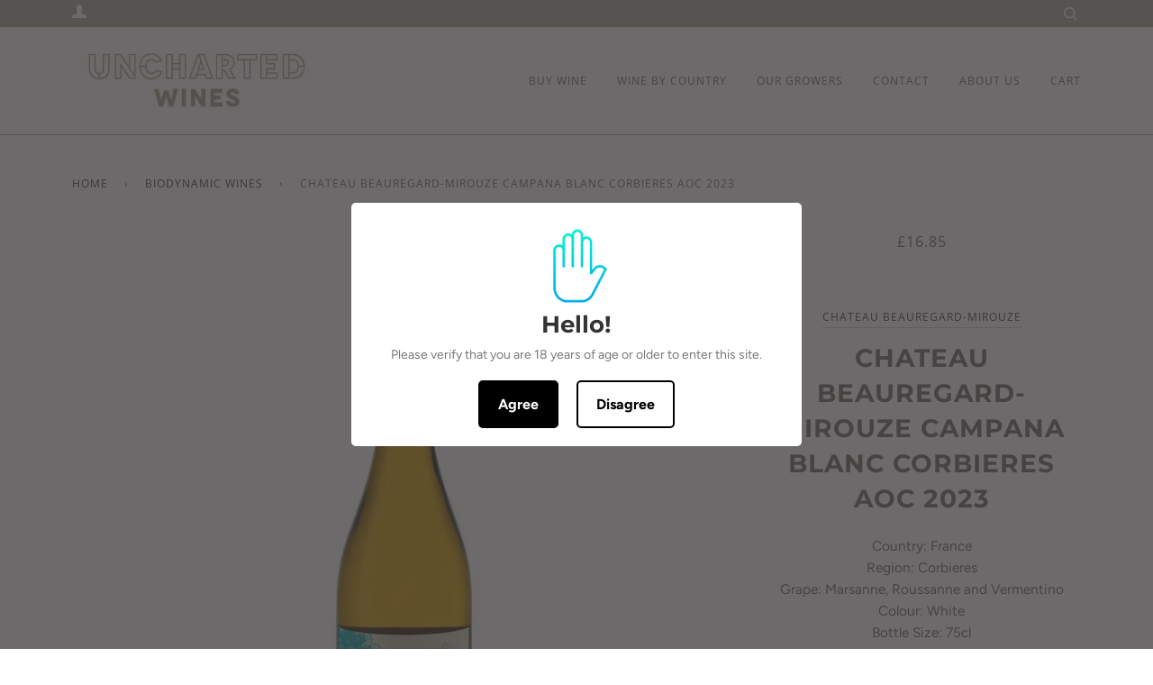

--- FILE ---
content_type: text/html; charset=utf-8
request_url: https://www.unchartedwines.com/collections/biodynamic-wines/products/chateau-beauregard-mirouze-campana-blanc-corbieres-aoc-2023-75cl
body_size: 23968
content:
<!doctype html>
<!--[if lt IE 7]><html class="no-js lt-ie9 lt-ie8 lt-ie7" lang="en"> <![endif]-->
<!--[if IE 7]><html class="no-js lt-ie9 lt-ie8" lang="en"> <![endif]-->
<!--[if IE 8]><html class="no-js lt-ie9" lang="en"> <![endif]-->
<!--[if IE 9 ]><html class="ie9 no-js"> <![endif]-->
<!--[if (gt IE 9)|!(IE)]><!--> <html class="no-js"> <!--<![endif]-->
<head>

  <!-- ======================= Pipeline Theme V4.2 ========================= -->
  <meta charset="utf-8">
  <meta http-equiv="X-UA-Compatible" content="IE=edge,chrome=1">

  
    <link rel="shortcut icon" href="//www.unchartedwines.com/cdn/shop/files/U_Round_Logo_32x32.png?v=1613674780" type="image/png">
  

  <!-- Title and description ================================================ -->
  <title>
  Chateau Beauregard-Mirouze Campana Blanc Corbieres AOC 2023 &ndash; Uncharted Wines
  </title>

  
  <meta name="description" content="Country: FranceRegion: CorbieresGrape: Marsanne, Roussanne and VermentinoColour: WhiteBottle Size: 75clBottle Weight: 1239gAlcohol: 13%Vintage: 2023BiodynamicPRODUCER NOTESNicolas and his wife Karine farm 25 hectares of vines in Corbières, not far from the Mediterranean sea in the South of France. The estate previously">
  

  <!-- Product meta ========================================================= -->
  <!-- /snippets/social-meta-tags.liquid -->


  <meta property="og:type" content="product">
  <meta property="og:title" content="Chateau Beauregard-Mirouze Campana Blanc Corbieres AOC 2023">
  
  <meta property="og:image" content="http://www.unchartedwines.com/cdn/shop/files/Chateau-Beauregard-Mirouze-Campana-Blanc_4c1d5162-c62b-4b54-bfca-8a07b86e598b_grande.jpg?v=1718373269">
  <meta property="og:image:secure_url" content="https://www.unchartedwines.com/cdn/shop/files/Chateau-Beauregard-Mirouze-Campana-Blanc_4c1d5162-c62b-4b54-bfca-8a07b86e598b_grande.jpg?v=1718373269">
  
  <meta property="og:price:amount" content="16.85">
  <meta property="og:price:currency" content="GBP">


  <meta property="og:description" content="Country: FranceRegion: CorbieresGrape: Marsanne, Roussanne and VermentinoColour: WhiteBottle Size: 75clBottle Weight: 1239gAlcohol: 13%Vintage: 2023BiodynamicPRODUCER NOTESNicolas and his wife Karine farm 25 hectares of vines in Corbières, not far from the Mediterranean sea in the South of France. The estate previously">

  <meta property="og:url" content="https://www.unchartedwines.com/products/chateau-beauregard-mirouze-campana-blanc-corbieres-aoc-2023-75cl">
  <meta property="og:site_name" content="Uncharted Wines">






  <meta name="twitter:site" content="@Uncharted_Wines">


  <meta name="twitter:card" content="product">
  <meta name="twitter:title" content="Chateau Beauregard-Mirouze Campana Blanc Corbieres AOC 2023">
  <meta name="twitter:description" content="Country: FranceRegion: CorbieresGrape: Marsanne, Roussanne and VermentinoColour: WhiteBottle Size: 75clBottle Weight: 1239gAlcohol: 13%Vintage: 2023BiodynamicPRODUCER NOTESNicolas and his wife Karine farm 25 hectares of vines in Corbières, not far from the Mediterranean sea in the South of France. The estate previously sold off their grapes to local negociants, but when Nicolas and Karine took over his family Domaine in 2000, they beginning a painstaking conversion to organic and biodynamic viticulture, aiming to make the kind of wines they enjoyed drinking themselves.  ‘Campana’ is the Occitan word for bell, which sits above the main house, and the winery adorns the labels of their ‘house’ wines—Campana Blanc, Rouge et Rosé.    FARMING &amp;amp; WINEMAKING NOTESNicolas and Karine are passionate about farming with the utmost respect for nature, having spent the last 20 years converting their vines to organic viticulture and then to biodynamics in 2018.">
  <meta name="twitter:image" content="https://www.unchartedwines.com/cdn/shop/files/Chateau-Beauregard-Mirouze-Campana-Blanc_4c1d5162-c62b-4b54-bfca-8a07b86e598b_medium.jpg?v=1718373269">
  <meta name="twitter:image:width" content="240">
  <meta name="twitter:image:height" content="240">
  <meta name="twitter:label1" content="Price">
  
  <meta name="twitter:data1" content="£16.85 GBP">
  
  <meta name="twitter:label2" content="Brand">
  <meta name="twitter:data2" content="Chateau Beauregard-Mirouze">
  



  <!-- Helpers ============================================================== -->
  <link rel="canonical" href="https://www.unchartedwines.com/products/chateau-beauregard-mirouze-campana-blanc-corbieres-aoc-2023-75cl">
  <meta name="viewport" content="width=device-width,initial-scale=1">
  <meta name="theme-color" content="#333333">

  <!-- CSS ================================================================== -->
  <link href="//www.unchartedwines.com/cdn/shop/t/4/assets/theme.scss.css?v=35606448827583899481764257863" rel="stylesheet" type="text/css" media="all" />

  <!-- Vendor JS ============================================================ -->
  <script src="//www.unchartedwines.com/cdn/shop/t/4/assets/vendor.js?v=19349907457483068571530805883" type="text/javascript"></script>

  <!-- /snippets/oldIE-js.liquid -->


<!--[if lt IE 9]>
<script src="//cdnjs.cloudflare.com/ajax/libs/html5shiv/3.7.2/html5shiv.min.js" type="text/javascript"></script>
<script src="//www.unchartedwines.com/cdn/shop/t/4/assets/respond.min.js?v=52248677837542619231530805882" type="text/javascript"></script>
<script src="//www.unchartedwines.com/cdn/shop/t/4/assets/background_size_emu.js?v=20512233629963367491530805880" type="text/javascript"></script>
<link href="//www.unchartedwines.com/cdn/shop/t/4/assets/respond-proxy.html" id="respond-proxy" rel="respond-proxy" />
<link href="//www.unchartedwines.com/search?q=cd455de9b165f04a780d1adf2071573c" id="respond-redirect" rel="respond-redirect" />
<script src="//www.unchartedwines.com/search?q=cd455de9b165f04a780d1adf2071573c" type="text/javascript"></script>
<![endif]-->



  <script>
    var theme = {
      strings: {
        addToCart: "Add to Cart",
        soldOut: "Sold Out",
        unavailable: "Unavailable",
        join: "Join Now"
      },
      moneyFormat: "£{{amount}}"
    }
  </script>

  
  

  <!-- /snippets/fonts.liquid -->



  <!-- Header hook for plugins ============================================== -->
  <script>window.performance && window.performance.mark && window.performance.mark('shopify.content_for_header.start');</script><meta name="google-site-verification" content="hnd8zBvwOsN26xUwfENB3SuxLmfbkrThgGlfS6PyQd4">
<meta id="shopify-digital-wallet" name="shopify-digital-wallet" content="/1140621412/digital_wallets/dialog">
<meta name="shopify-checkout-api-token" content="92d3378428f42f2c6a919798d16cee41">
<link rel="alternate" type="application/json+oembed" href="https://www.unchartedwines.com/products/chateau-beauregard-mirouze-campana-blanc-corbieres-aoc-2023-75cl.oembed">
<script async="async" src="/checkouts/internal/preloads.js?locale=en-GB"></script>
<link rel="preconnect" href="https://shop.app" crossorigin="anonymous">
<script async="async" src="https://shop.app/checkouts/internal/preloads.js?locale=en-GB&shop_id=1140621412" crossorigin="anonymous"></script>
<script id="apple-pay-shop-capabilities" type="application/json">{"shopId":1140621412,"countryCode":"GB","currencyCode":"GBP","merchantCapabilities":["supports3DS"],"merchantId":"gid:\/\/shopify\/Shop\/1140621412","merchantName":"Uncharted Wines","requiredBillingContactFields":["postalAddress","email","phone"],"requiredShippingContactFields":["postalAddress","email","phone"],"shippingType":"shipping","supportedNetworks":["visa","maestro","masterCard","amex","discover","elo"],"total":{"type":"pending","label":"Uncharted Wines","amount":"1.00"},"shopifyPaymentsEnabled":true,"supportsSubscriptions":true}</script>
<script id="shopify-features" type="application/json">{"accessToken":"92d3378428f42f2c6a919798d16cee41","betas":["rich-media-storefront-analytics"],"domain":"www.unchartedwines.com","predictiveSearch":true,"shopId":1140621412,"locale":"en"}</script>
<script>var Shopify = Shopify || {};
Shopify.shop = "unchartedwines.myshopify.com";
Shopify.locale = "en";
Shopify.currency = {"active":"GBP","rate":"1.0"};
Shopify.country = "GB";
Shopify.theme = {"name":"Pipeline","id":31977832548,"schema_name":"Pipeline","schema_version":"4.2","theme_store_id":739,"role":"main"};
Shopify.theme.handle = "null";
Shopify.theme.style = {"id":null,"handle":null};
Shopify.cdnHost = "www.unchartedwines.com/cdn";
Shopify.routes = Shopify.routes || {};
Shopify.routes.root = "/";</script>
<script type="module">!function(o){(o.Shopify=o.Shopify||{}).modules=!0}(window);</script>
<script>!function(o){function n(){var o=[];function n(){o.push(Array.prototype.slice.apply(arguments))}return n.q=o,n}var t=o.Shopify=o.Shopify||{};t.loadFeatures=n(),t.autoloadFeatures=n()}(window);</script>
<script>
  window.ShopifyPay = window.ShopifyPay || {};
  window.ShopifyPay.apiHost = "shop.app\/pay";
  window.ShopifyPay.redirectState = null;
</script>
<script id="shop-js-analytics" type="application/json">{"pageType":"product"}</script>
<script defer="defer" async type="module" src="//www.unchartedwines.com/cdn/shopifycloud/shop-js/modules/v2/client.init-shop-cart-sync_DlSlHazZ.en.esm.js"></script>
<script defer="defer" async type="module" src="//www.unchartedwines.com/cdn/shopifycloud/shop-js/modules/v2/chunk.common_D16XZWos.esm.js"></script>
<script type="module">
  await import("//www.unchartedwines.com/cdn/shopifycloud/shop-js/modules/v2/client.init-shop-cart-sync_DlSlHazZ.en.esm.js");
await import("//www.unchartedwines.com/cdn/shopifycloud/shop-js/modules/v2/chunk.common_D16XZWos.esm.js");

  window.Shopify.SignInWithShop?.initShopCartSync?.({"fedCMEnabled":true,"windoidEnabled":true});

</script>
<script>
  window.Shopify = window.Shopify || {};
  if (!window.Shopify.featureAssets) window.Shopify.featureAssets = {};
  window.Shopify.featureAssets['shop-js'] = {"shop-cart-sync":["modules/v2/client.shop-cart-sync_DKWYiEUO.en.esm.js","modules/v2/chunk.common_D16XZWos.esm.js"],"init-fed-cm":["modules/v2/client.init-fed-cm_vfPMjZAC.en.esm.js","modules/v2/chunk.common_D16XZWos.esm.js"],"init-shop-email-lookup-coordinator":["modules/v2/client.init-shop-email-lookup-coordinator_CR38P6MB.en.esm.js","modules/v2/chunk.common_D16XZWos.esm.js"],"init-shop-cart-sync":["modules/v2/client.init-shop-cart-sync_DlSlHazZ.en.esm.js","modules/v2/chunk.common_D16XZWos.esm.js"],"shop-cash-offers":["modules/v2/client.shop-cash-offers_CJw4IQ6B.en.esm.js","modules/v2/chunk.common_D16XZWos.esm.js","modules/v2/chunk.modal_UwFWkumu.esm.js"],"shop-toast-manager":["modules/v2/client.shop-toast-manager_BY778Uv6.en.esm.js","modules/v2/chunk.common_D16XZWos.esm.js"],"init-windoid":["modules/v2/client.init-windoid_DVhZdEm3.en.esm.js","modules/v2/chunk.common_D16XZWos.esm.js"],"shop-button":["modules/v2/client.shop-button_D2ZzKUPa.en.esm.js","modules/v2/chunk.common_D16XZWos.esm.js"],"avatar":["modules/v2/client.avatar_BTnouDA3.en.esm.js"],"init-customer-accounts-sign-up":["modules/v2/client.init-customer-accounts-sign-up_CQZUmjGN.en.esm.js","modules/v2/client.shop-login-button_Cu5K-F7X.en.esm.js","modules/v2/chunk.common_D16XZWos.esm.js","modules/v2/chunk.modal_UwFWkumu.esm.js"],"pay-button":["modules/v2/client.pay-button_CcBqbGU7.en.esm.js","modules/v2/chunk.common_D16XZWos.esm.js"],"init-shop-for-new-customer-accounts":["modules/v2/client.init-shop-for-new-customer-accounts_B5DR5JTE.en.esm.js","modules/v2/client.shop-login-button_Cu5K-F7X.en.esm.js","modules/v2/chunk.common_D16XZWos.esm.js","modules/v2/chunk.modal_UwFWkumu.esm.js"],"shop-login-button":["modules/v2/client.shop-login-button_Cu5K-F7X.en.esm.js","modules/v2/chunk.common_D16XZWos.esm.js","modules/v2/chunk.modal_UwFWkumu.esm.js"],"shop-follow-button":["modules/v2/client.shop-follow-button_BX8Slf17.en.esm.js","modules/v2/chunk.common_D16XZWos.esm.js","modules/v2/chunk.modal_UwFWkumu.esm.js"],"init-customer-accounts":["modules/v2/client.init-customer-accounts_DjKkmQ2w.en.esm.js","modules/v2/client.shop-login-button_Cu5K-F7X.en.esm.js","modules/v2/chunk.common_D16XZWos.esm.js","modules/v2/chunk.modal_UwFWkumu.esm.js"],"lead-capture":["modules/v2/client.lead-capture_ChWCg7nV.en.esm.js","modules/v2/chunk.common_D16XZWos.esm.js","modules/v2/chunk.modal_UwFWkumu.esm.js"],"checkout-modal":["modules/v2/client.checkout-modal_DPnpVyv-.en.esm.js","modules/v2/chunk.common_D16XZWos.esm.js","modules/v2/chunk.modal_UwFWkumu.esm.js"],"shop-login":["modules/v2/client.shop-login_leRXJtcZ.en.esm.js","modules/v2/chunk.common_D16XZWos.esm.js","modules/v2/chunk.modal_UwFWkumu.esm.js"],"payment-terms":["modules/v2/client.payment-terms_Bp9K0NXD.en.esm.js","modules/v2/chunk.common_D16XZWos.esm.js","modules/v2/chunk.modal_UwFWkumu.esm.js"]};
</script>
<script>(function() {
  var isLoaded = false;
  function asyncLoad() {
    if (isLoaded) return;
    isLoaded = true;
    var urls = ["\/\/s3.amazonaws.com\/booster-eu-cookie\/unchartedwines.myshopify.com\/booster_eu_cookie.js?shop=unchartedwines.myshopify.com","https:\/\/age-verification.hulkapps.com\/hulk_age_verifier.js?shop=unchartedwines.myshopify.com","https:\/\/cdn.nfcube.com\/instafeed-e5c8d89f0867b3f124bee078cf881892.js?shop=unchartedwines.myshopify.com"];
    for (var i = 0; i < urls.length; i++) {
      var s = document.createElement('script');
      s.type = 'text/javascript';
      s.async = true;
      s.src = urls[i];
      var x = document.getElementsByTagName('script')[0];
      x.parentNode.insertBefore(s, x);
    }
  };
  if(window.attachEvent) {
    window.attachEvent('onload', asyncLoad);
  } else {
    window.addEventListener('load', asyncLoad, false);
  }
})();</script>
<script id="__st">var __st={"a":1140621412,"offset":0,"reqid":"10dcbe27-6f91-482d-a44b-170a954eec02-1768574509","pageurl":"www.unchartedwines.com\/collections\/biodynamic-wines\/products\/chateau-beauregard-mirouze-campana-blanc-corbieres-aoc-2023-75cl","u":"68b3a37e708e","p":"product","rtyp":"product","rid":8512172294293};</script>
<script>window.ShopifyPaypalV4VisibilityTracking = true;</script>
<script id="captcha-bootstrap">!function(){'use strict';const t='contact',e='account',n='new_comment',o=[[t,t],['blogs',n],['comments',n],[t,'customer']],c=[[e,'customer_login'],[e,'guest_login'],[e,'recover_customer_password'],[e,'create_customer']],r=t=>t.map((([t,e])=>`form[action*='/${t}']:not([data-nocaptcha='true']) input[name='form_type'][value='${e}']`)).join(','),a=t=>()=>t?[...document.querySelectorAll(t)].map((t=>t.form)):[];function s(){const t=[...o],e=r(t);return a(e)}const i='password',u='form_key',d=['recaptcha-v3-token','g-recaptcha-response','h-captcha-response',i],f=()=>{try{return window.sessionStorage}catch{return}},m='__shopify_v',_=t=>t.elements[u];function p(t,e,n=!1){try{const o=window.sessionStorage,c=JSON.parse(o.getItem(e)),{data:r}=function(t){const{data:e,action:n}=t;return t[m]||n?{data:e,action:n}:{data:t,action:n}}(c);for(const[e,n]of Object.entries(r))t.elements[e]&&(t.elements[e].value=n);n&&o.removeItem(e)}catch(o){console.error('form repopulation failed',{error:o})}}const l='form_type',E='cptcha';function T(t){t.dataset[E]=!0}const w=window,h=w.document,L='Shopify',v='ce_forms',y='captcha';let A=!1;((t,e)=>{const n=(g='f06e6c50-85a8-45c8-87d0-21a2b65856fe',I='https://cdn.shopify.com/shopifycloud/storefront-forms-hcaptcha/ce_storefront_forms_captcha_hcaptcha.v1.5.2.iife.js',D={infoText:'Protected by hCaptcha',privacyText:'Privacy',termsText:'Terms'},(t,e,n)=>{const o=w[L][v],c=o.bindForm;if(c)return c(t,g,e,D).then(n);var r;o.q.push([[t,g,e,D],n]),r=I,A||(h.body.append(Object.assign(h.createElement('script'),{id:'captcha-provider',async:!0,src:r})),A=!0)});var g,I,D;w[L]=w[L]||{},w[L][v]=w[L][v]||{},w[L][v].q=[],w[L][y]=w[L][y]||{},w[L][y].protect=function(t,e){n(t,void 0,e),T(t)},Object.freeze(w[L][y]),function(t,e,n,w,h,L){const[v,y,A,g]=function(t,e,n){const i=e?o:[],u=t?c:[],d=[...i,...u],f=r(d),m=r(i),_=r(d.filter((([t,e])=>n.includes(e))));return[a(f),a(m),a(_),s()]}(w,h,L),I=t=>{const e=t.target;return e instanceof HTMLFormElement?e:e&&e.form},D=t=>v().includes(t);t.addEventListener('submit',(t=>{const e=I(t);if(!e)return;const n=D(e)&&!e.dataset.hcaptchaBound&&!e.dataset.recaptchaBound,o=_(e),c=g().includes(e)&&(!o||!o.value);(n||c)&&t.preventDefault(),c&&!n&&(function(t){try{if(!f())return;!function(t){const e=f();if(!e)return;const n=_(t);if(!n)return;const o=n.value;o&&e.removeItem(o)}(t);const e=Array.from(Array(32),(()=>Math.random().toString(36)[2])).join('');!function(t,e){_(t)||t.append(Object.assign(document.createElement('input'),{type:'hidden',name:u})),t.elements[u].value=e}(t,e),function(t,e){const n=f();if(!n)return;const o=[...t.querySelectorAll(`input[type='${i}']`)].map((({name:t})=>t)),c=[...d,...o],r={};for(const[a,s]of new FormData(t).entries())c.includes(a)||(r[a]=s);n.setItem(e,JSON.stringify({[m]:1,action:t.action,data:r}))}(t,e)}catch(e){console.error('failed to persist form',e)}}(e),e.submit())}));const S=(t,e)=>{t&&!t.dataset[E]&&(n(t,e.some((e=>e===t))),T(t))};for(const o of['focusin','change'])t.addEventListener(o,(t=>{const e=I(t);D(e)&&S(e,y())}));const B=e.get('form_key'),M=e.get(l),P=B&&M;t.addEventListener('DOMContentLoaded',(()=>{const t=y();if(P)for(const e of t)e.elements[l].value===M&&p(e,B);[...new Set([...A(),...v().filter((t=>'true'===t.dataset.shopifyCaptcha))])].forEach((e=>S(e,t)))}))}(h,new URLSearchParams(w.location.search),n,t,e,['guest_login'])})(!0,!0)}();</script>
<script integrity="sha256-4kQ18oKyAcykRKYeNunJcIwy7WH5gtpwJnB7kiuLZ1E=" data-source-attribution="shopify.loadfeatures" defer="defer" src="//www.unchartedwines.com/cdn/shopifycloud/storefront/assets/storefront/load_feature-a0a9edcb.js" crossorigin="anonymous"></script>
<script crossorigin="anonymous" defer="defer" src="//www.unchartedwines.com/cdn/shopifycloud/storefront/assets/shopify_pay/storefront-65b4c6d7.js?v=20250812"></script>
<script data-source-attribution="shopify.dynamic_checkout.dynamic.init">var Shopify=Shopify||{};Shopify.PaymentButton=Shopify.PaymentButton||{isStorefrontPortableWallets:!0,init:function(){window.Shopify.PaymentButton.init=function(){};var t=document.createElement("script");t.src="https://www.unchartedwines.com/cdn/shopifycloud/portable-wallets/latest/portable-wallets.en.js",t.type="module",document.head.appendChild(t)}};
</script>
<script data-source-attribution="shopify.dynamic_checkout.buyer_consent">
  function portableWalletsHideBuyerConsent(e){var t=document.getElementById("shopify-buyer-consent"),n=document.getElementById("shopify-subscription-policy-button");t&&n&&(t.classList.add("hidden"),t.setAttribute("aria-hidden","true"),n.removeEventListener("click",e))}function portableWalletsShowBuyerConsent(e){var t=document.getElementById("shopify-buyer-consent"),n=document.getElementById("shopify-subscription-policy-button");t&&n&&(t.classList.remove("hidden"),t.removeAttribute("aria-hidden"),n.addEventListener("click",e))}window.Shopify?.PaymentButton&&(window.Shopify.PaymentButton.hideBuyerConsent=portableWalletsHideBuyerConsent,window.Shopify.PaymentButton.showBuyerConsent=portableWalletsShowBuyerConsent);
</script>
<script data-source-attribution="shopify.dynamic_checkout.cart.bootstrap">document.addEventListener("DOMContentLoaded",(function(){function t(){return document.querySelector("shopify-accelerated-checkout-cart, shopify-accelerated-checkout")}if(t())Shopify.PaymentButton.init();else{new MutationObserver((function(e,n){t()&&(Shopify.PaymentButton.init(),n.disconnect())})).observe(document.body,{childList:!0,subtree:!0})}}));
</script>
<link id="shopify-accelerated-checkout-styles" rel="stylesheet" media="screen" href="https://www.unchartedwines.com/cdn/shopifycloud/portable-wallets/latest/accelerated-checkout-backwards-compat.css" crossorigin="anonymous">
<style id="shopify-accelerated-checkout-cart">
        #shopify-buyer-consent {
  margin-top: 1em;
  display: inline-block;
  width: 100%;
}

#shopify-buyer-consent.hidden {
  display: none;
}

#shopify-subscription-policy-button {
  background: none;
  border: none;
  padding: 0;
  text-decoration: underline;
  font-size: inherit;
  cursor: pointer;
}

#shopify-subscription-policy-button::before {
  box-shadow: none;
}

      </style>

<script>window.performance && window.performance.mark && window.performance.mark('shopify.content_for_header.end');</script>
<link href="https://monorail-edge.shopifysvc.com" rel="dns-prefetch">
<script>(function(){if ("sendBeacon" in navigator && "performance" in window) {try {var session_token_from_headers = performance.getEntriesByType('navigation')[0].serverTiming.find(x => x.name == '_s').description;} catch {var session_token_from_headers = undefined;}var session_cookie_matches = document.cookie.match(/_shopify_s=([^;]*)/);var session_token_from_cookie = session_cookie_matches && session_cookie_matches.length === 2 ? session_cookie_matches[1] : "";var session_token = session_token_from_headers || session_token_from_cookie || "";function handle_abandonment_event(e) {var entries = performance.getEntries().filter(function(entry) {return /monorail-edge.shopifysvc.com/.test(entry.name);});if (!window.abandonment_tracked && entries.length === 0) {window.abandonment_tracked = true;var currentMs = Date.now();var navigation_start = performance.timing.navigationStart;var payload = {shop_id: 1140621412,url: window.location.href,navigation_start,duration: currentMs - navigation_start,session_token,page_type: "product"};window.navigator.sendBeacon("https://monorail-edge.shopifysvc.com/v1/produce", JSON.stringify({schema_id: "online_store_buyer_site_abandonment/1.1",payload: payload,metadata: {event_created_at_ms: currentMs,event_sent_at_ms: currentMs}}));}}window.addEventListener('pagehide', handle_abandonment_event);}}());</script>
<script id="web-pixels-manager-setup">(function e(e,d,r,n,o){if(void 0===o&&(o={}),!Boolean(null===(a=null===(i=window.Shopify)||void 0===i?void 0:i.analytics)||void 0===a?void 0:a.replayQueue)){var i,a;window.Shopify=window.Shopify||{};var t=window.Shopify;t.analytics=t.analytics||{};var s=t.analytics;s.replayQueue=[],s.publish=function(e,d,r){return s.replayQueue.push([e,d,r]),!0};try{self.performance.mark("wpm:start")}catch(e){}var l=function(){var e={modern:/Edge?\/(1{2}[4-9]|1[2-9]\d|[2-9]\d{2}|\d{4,})\.\d+(\.\d+|)|Firefox\/(1{2}[4-9]|1[2-9]\d|[2-9]\d{2}|\d{4,})\.\d+(\.\d+|)|Chrom(ium|e)\/(9{2}|\d{3,})\.\d+(\.\d+|)|(Maci|X1{2}).+ Version\/(15\.\d+|(1[6-9]|[2-9]\d|\d{3,})\.\d+)([,.]\d+|)( \(\w+\)|)( Mobile\/\w+|) Safari\/|Chrome.+OPR\/(9{2}|\d{3,})\.\d+\.\d+|(CPU[ +]OS|iPhone[ +]OS|CPU[ +]iPhone|CPU IPhone OS|CPU iPad OS)[ +]+(15[._]\d+|(1[6-9]|[2-9]\d|\d{3,})[._]\d+)([._]\d+|)|Android:?[ /-](13[3-9]|1[4-9]\d|[2-9]\d{2}|\d{4,})(\.\d+|)(\.\d+|)|Android.+Firefox\/(13[5-9]|1[4-9]\d|[2-9]\d{2}|\d{4,})\.\d+(\.\d+|)|Android.+Chrom(ium|e)\/(13[3-9]|1[4-9]\d|[2-9]\d{2}|\d{4,})\.\d+(\.\d+|)|SamsungBrowser\/([2-9]\d|\d{3,})\.\d+/,legacy:/Edge?\/(1[6-9]|[2-9]\d|\d{3,})\.\d+(\.\d+|)|Firefox\/(5[4-9]|[6-9]\d|\d{3,})\.\d+(\.\d+|)|Chrom(ium|e)\/(5[1-9]|[6-9]\d|\d{3,})\.\d+(\.\d+|)([\d.]+$|.*Safari\/(?![\d.]+ Edge\/[\d.]+$))|(Maci|X1{2}).+ Version\/(10\.\d+|(1[1-9]|[2-9]\d|\d{3,})\.\d+)([,.]\d+|)( \(\w+\)|)( Mobile\/\w+|) Safari\/|Chrome.+OPR\/(3[89]|[4-9]\d|\d{3,})\.\d+\.\d+|(CPU[ +]OS|iPhone[ +]OS|CPU[ +]iPhone|CPU IPhone OS|CPU iPad OS)[ +]+(10[._]\d+|(1[1-9]|[2-9]\d|\d{3,})[._]\d+)([._]\d+|)|Android:?[ /-](13[3-9]|1[4-9]\d|[2-9]\d{2}|\d{4,})(\.\d+|)(\.\d+|)|Mobile Safari.+OPR\/([89]\d|\d{3,})\.\d+\.\d+|Android.+Firefox\/(13[5-9]|1[4-9]\d|[2-9]\d{2}|\d{4,})\.\d+(\.\d+|)|Android.+Chrom(ium|e)\/(13[3-9]|1[4-9]\d|[2-9]\d{2}|\d{4,})\.\d+(\.\d+|)|Android.+(UC? ?Browser|UCWEB|U3)[ /]?(15\.([5-9]|\d{2,})|(1[6-9]|[2-9]\d|\d{3,})\.\d+)\.\d+|SamsungBrowser\/(5\.\d+|([6-9]|\d{2,})\.\d+)|Android.+MQ{2}Browser\/(14(\.(9|\d{2,})|)|(1[5-9]|[2-9]\d|\d{3,})(\.\d+|))(\.\d+|)|K[Aa][Ii]OS\/(3\.\d+|([4-9]|\d{2,})\.\d+)(\.\d+|)/},d=e.modern,r=e.legacy,n=navigator.userAgent;return n.match(d)?"modern":n.match(r)?"legacy":"unknown"}(),u="modern"===l?"modern":"legacy",c=(null!=n?n:{modern:"",legacy:""})[u],f=function(e){return[e.baseUrl,"/wpm","/b",e.hashVersion,"modern"===e.buildTarget?"m":"l",".js"].join("")}({baseUrl:d,hashVersion:r,buildTarget:u}),m=function(e){var d=e.version,r=e.bundleTarget,n=e.surface,o=e.pageUrl,i=e.monorailEndpoint;return{emit:function(e){var a=e.status,t=e.errorMsg,s=(new Date).getTime(),l=JSON.stringify({metadata:{event_sent_at_ms:s},events:[{schema_id:"web_pixels_manager_load/3.1",payload:{version:d,bundle_target:r,page_url:o,status:a,surface:n,error_msg:t},metadata:{event_created_at_ms:s}}]});if(!i)return console&&console.warn&&console.warn("[Web Pixels Manager] No Monorail endpoint provided, skipping logging."),!1;try{return self.navigator.sendBeacon.bind(self.navigator)(i,l)}catch(e){}var u=new XMLHttpRequest;try{return u.open("POST",i,!0),u.setRequestHeader("Content-Type","text/plain"),u.send(l),!0}catch(e){return console&&console.warn&&console.warn("[Web Pixels Manager] Got an unhandled error while logging to Monorail."),!1}}}}({version:r,bundleTarget:l,surface:e.surface,pageUrl:self.location.href,monorailEndpoint:e.monorailEndpoint});try{o.browserTarget=l,function(e){var d=e.src,r=e.async,n=void 0===r||r,o=e.onload,i=e.onerror,a=e.sri,t=e.scriptDataAttributes,s=void 0===t?{}:t,l=document.createElement("script"),u=document.querySelector("head"),c=document.querySelector("body");if(l.async=n,l.src=d,a&&(l.integrity=a,l.crossOrigin="anonymous"),s)for(var f in s)if(Object.prototype.hasOwnProperty.call(s,f))try{l.dataset[f]=s[f]}catch(e){}if(o&&l.addEventListener("load",o),i&&l.addEventListener("error",i),u)u.appendChild(l);else{if(!c)throw new Error("Did not find a head or body element to append the script");c.appendChild(l)}}({src:f,async:!0,onload:function(){if(!function(){var e,d;return Boolean(null===(d=null===(e=window.Shopify)||void 0===e?void 0:e.analytics)||void 0===d?void 0:d.initialized)}()){var d=window.webPixelsManager.init(e)||void 0;if(d){var r=window.Shopify.analytics;r.replayQueue.forEach((function(e){var r=e[0],n=e[1],o=e[2];d.publishCustomEvent(r,n,o)})),r.replayQueue=[],r.publish=d.publishCustomEvent,r.visitor=d.visitor,r.initialized=!0}}},onerror:function(){return m.emit({status:"failed",errorMsg:"".concat(f," has failed to load")})},sri:function(e){var d=/^sha384-[A-Za-z0-9+/=]+$/;return"string"==typeof e&&d.test(e)}(c)?c:"",scriptDataAttributes:o}),m.emit({status:"loading"})}catch(e){m.emit({status:"failed",errorMsg:(null==e?void 0:e.message)||"Unknown error"})}}})({shopId: 1140621412,storefrontBaseUrl: "https://www.unchartedwines.com",extensionsBaseUrl: "https://extensions.shopifycdn.com/cdn/shopifycloud/web-pixels-manager",monorailEndpoint: "https://monorail-edge.shopifysvc.com/unstable/produce_batch",surface: "storefront-renderer",enabledBetaFlags: ["2dca8a86"],webPixelsConfigList: [{"id":"654508181","configuration":"{\"config\":\"{\\\"pixel_id\\\":\\\"G-WRX2ND16F9\\\",\\\"gtag_events\\\":[{\\\"type\\\":\\\"purchase\\\",\\\"action_label\\\":\\\"G-WRX2ND16F9\\\"},{\\\"type\\\":\\\"page_view\\\",\\\"action_label\\\":\\\"G-WRX2ND16F9\\\"},{\\\"type\\\":\\\"view_item\\\",\\\"action_label\\\":\\\"G-WRX2ND16F9\\\"},{\\\"type\\\":\\\"search\\\",\\\"action_label\\\":\\\"G-WRX2ND16F9\\\"},{\\\"type\\\":\\\"add_to_cart\\\",\\\"action_label\\\":\\\"G-WRX2ND16F9\\\"},{\\\"type\\\":\\\"begin_checkout\\\",\\\"action_label\\\":\\\"G-WRX2ND16F9\\\"},{\\\"type\\\":\\\"add_payment_info\\\",\\\"action_label\\\":\\\"G-WRX2ND16F9\\\"}],\\\"enable_monitoring_mode\\\":false}\"}","eventPayloadVersion":"v1","runtimeContext":"OPEN","scriptVersion":"b2a88bafab3e21179ed38636efcd8a93","type":"APP","apiClientId":1780363,"privacyPurposes":[],"dataSharingAdjustments":{"protectedCustomerApprovalScopes":["read_customer_address","read_customer_email","read_customer_name","read_customer_personal_data","read_customer_phone"]}},{"id":"shopify-app-pixel","configuration":"{}","eventPayloadVersion":"v1","runtimeContext":"STRICT","scriptVersion":"0450","apiClientId":"shopify-pixel","type":"APP","privacyPurposes":["ANALYTICS","MARKETING"]},{"id":"shopify-custom-pixel","eventPayloadVersion":"v1","runtimeContext":"LAX","scriptVersion":"0450","apiClientId":"shopify-pixel","type":"CUSTOM","privacyPurposes":["ANALYTICS","MARKETING"]}],isMerchantRequest: false,initData: {"shop":{"name":"Uncharted Wines","paymentSettings":{"currencyCode":"GBP"},"myshopifyDomain":"unchartedwines.myshopify.com","countryCode":"GB","storefrontUrl":"https:\/\/www.unchartedwines.com"},"customer":null,"cart":null,"checkout":null,"productVariants":[{"price":{"amount":16.85,"currencyCode":"GBP"},"product":{"title":"Chateau Beauregard-Mirouze Campana Blanc Corbieres AOC 2023","vendor":"Chateau Beauregard-Mirouze","id":"8512172294293","untranslatedTitle":"Chateau Beauregard-Mirouze Campana Blanc Corbieres AOC 2023","url":"\/products\/chateau-beauregard-mirouze-campana-blanc-corbieres-aoc-2023-75cl","type":"White"},"id":"55149650149755","image":{"src":"\/\/www.unchartedwines.com\/cdn\/shop\/files\/Chateau-Beauregard-Mirouze-Campana-Blanc_4c1d5162-c62b-4b54-bfca-8a07b86e598b.jpg?v=1718373269"},"sku":"MIRCAM23B","title":"Default Title","untranslatedTitle":"Default Title"}],"purchasingCompany":null},},"https://www.unchartedwines.com/cdn","fcfee988w5aeb613cpc8e4bc33m6693e112",{"modern":"","legacy":""},{"shopId":"1140621412","storefrontBaseUrl":"https:\/\/www.unchartedwines.com","extensionBaseUrl":"https:\/\/extensions.shopifycdn.com\/cdn\/shopifycloud\/web-pixels-manager","surface":"storefront-renderer","enabledBetaFlags":"[\"2dca8a86\"]","isMerchantRequest":"false","hashVersion":"fcfee988w5aeb613cpc8e4bc33m6693e112","publish":"custom","events":"[[\"page_viewed\",{}],[\"product_viewed\",{\"productVariant\":{\"price\":{\"amount\":16.85,\"currencyCode\":\"GBP\"},\"product\":{\"title\":\"Chateau Beauregard-Mirouze Campana Blanc Corbieres AOC 2023\",\"vendor\":\"Chateau Beauregard-Mirouze\",\"id\":\"8512172294293\",\"untranslatedTitle\":\"Chateau Beauregard-Mirouze Campana Blanc Corbieres AOC 2023\",\"url\":\"\/products\/chateau-beauregard-mirouze-campana-blanc-corbieres-aoc-2023-75cl\",\"type\":\"White\"},\"id\":\"55149650149755\",\"image\":{\"src\":\"\/\/www.unchartedwines.com\/cdn\/shop\/files\/Chateau-Beauregard-Mirouze-Campana-Blanc_4c1d5162-c62b-4b54-bfca-8a07b86e598b.jpg?v=1718373269\"},\"sku\":\"MIRCAM23B\",\"title\":\"Default Title\",\"untranslatedTitle\":\"Default Title\"}}]]"});</script><script>
  window.ShopifyAnalytics = window.ShopifyAnalytics || {};
  window.ShopifyAnalytics.meta = window.ShopifyAnalytics.meta || {};
  window.ShopifyAnalytics.meta.currency = 'GBP';
  var meta = {"product":{"id":8512172294293,"gid":"gid:\/\/shopify\/Product\/8512172294293","vendor":"Chateau Beauregard-Mirouze","type":"White","handle":"chateau-beauregard-mirouze-campana-blanc-corbieres-aoc-2023-75cl","variants":[{"id":55149650149755,"price":1685,"name":"Chateau Beauregard-Mirouze Campana Blanc Corbieres AOC 2023","public_title":null,"sku":"MIRCAM23B"}],"remote":false},"page":{"pageType":"product","resourceType":"product","resourceId":8512172294293,"requestId":"10dcbe27-6f91-482d-a44b-170a954eec02-1768574509"}};
  for (var attr in meta) {
    window.ShopifyAnalytics.meta[attr] = meta[attr];
  }
</script>
<script class="analytics">
  (function () {
    var customDocumentWrite = function(content) {
      var jquery = null;

      if (window.jQuery) {
        jquery = window.jQuery;
      } else if (window.Checkout && window.Checkout.$) {
        jquery = window.Checkout.$;
      }

      if (jquery) {
        jquery('body').append(content);
      }
    };

    var hasLoggedConversion = function(token) {
      if (token) {
        return document.cookie.indexOf('loggedConversion=' + token) !== -1;
      }
      return false;
    }

    var setCookieIfConversion = function(token) {
      if (token) {
        var twoMonthsFromNow = new Date(Date.now());
        twoMonthsFromNow.setMonth(twoMonthsFromNow.getMonth() + 2);

        document.cookie = 'loggedConversion=' + token + '; expires=' + twoMonthsFromNow;
      }
    }

    var trekkie = window.ShopifyAnalytics.lib = window.trekkie = window.trekkie || [];
    if (trekkie.integrations) {
      return;
    }
    trekkie.methods = [
      'identify',
      'page',
      'ready',
      'track',
      'trackForm',
      'trackLink'
    ];
    trekkie.factory = function(method) {
      return function() {
        var args = Array.prototype.slice.call(arguments);
        args.unshift(method);
        trekkie.push(args);
        return trekkie;
      };
    };
    for (var i = 0; i < trekkie.methods.length; i++) {
      var key = trekkie.methods[i];
      trekkie[key] = trekkie.factory(key);
    }
    trekkie.load = function(config) {
      trekkie.config = config || {};
      trekkie.config.initialDocumentCookie = document.cookie;
      var first = document.getElementsByTagName('script')[0];
      var script = document.createElement('script');
      script.type = 'text/javascript';
      script.onerror = function(e) {
        var scriptFallback = document.createElement('script');
        scriptFallback.type = 'text/javascript';
        scriptFallback.onerror = function(error) {
                var Monorail = {
      produce: function produce(monorailDomain, schemaId, payload) {
        var currentMs = new Date().getTime();
        var event = {
          schema_id: schemaId,
          payload: payload,
          metadata: {
            event_created_at_ms: currentMs,
            event_sent_at_ms: currentMs
          }
        };
        return Monorail.sendRequest("https://" + monorailDomain + "/v1/produce", JSON.stringify(event));
      },
      sendRequest: function sendRequest(endpointUrl, payload) {
        // Try the sendBeacon API
        if (window && window.navigator && typeof window.navigator.sendBeacon === 'function' && typeof window.Blob === 'function' && !Monorail.isIos12()) {
          var blobData = new window.Blob([payload], {
            type: 'text/plain'
          });

          if (window.navigator.sendBeacon(endpointUrl, blobData)) {
            return true;
          } // sendBeacon was not successful

        } // XHR beacon

        var xhr = new XMLHttpRequest();

        try {
          xhr.open('POST', endpointUrl);
          xhr.setRequestHeader('Content-Type', 'text/plain');
          xhr.send(payload);
        } catch (e) {
          console.log(e);
        }

        return false;
      },
      isIos12: function isIos12() {
        return window.navigator.userAgent.lastIndexOf('iPhone; CPU iPhone OS 12_') !== -1 || window.navigator.userAgent.lastIndexOf('iPad; CPU OS 12_') !== -1;
      }
    };
    Monorail.produce('monorail-edge.shopifysvc.com',
      'trekkie_storefront_load_errors/1.1',
      {shop_id: 1140621412,
      theme_id: 31977832548,
      app_name: "storefront",
      context_url: window.location.href,
      source_url: "//www.unchartedwines.com/cdn/s/trekkie.storefront.cd680fe47e6c39ca5d5df5f0a32d569bc48c0f27.min.js"});

        };
        scriptFallback.async = true;
        scriptFallback.src = '//www.unchartedwines.com/cdn/s/trekkie.storefront.cd680fe47e6c39ca5d5df5f0a32d569bc48c0f27.min.js';
        first.parentNode.insertBefore(scriptFallback, first);
      };
      script.async = true;
      script.src = '//www.unchartedwines.com/cdn/s/trekkie.storefront.cd680fe47e6c39ca5d5df5f0a32d569bc48c0f27.min.js';
      first.parentNode.insertBefore(script, first);
    };
    trekkie.load(
      {"Trekkie":{"appName":"storefront","development":false,"defaultAttributes":{"shopId":1140621412,"isMerchantRequest":null,"themeId":31977832548,"themeCityHash":"12183231334625957739","contentLanguage":"en","currency":"GBP","eventMetadataId":"e09c3e02-2da2-4f93-9e57-671df183fa21"},"isServerSideCookieWritingEnabled":true,"monorailRegion":"shop_domain","enabledBetaFlags":["65f19447"]},"Session Attribution":{},"S2S":{"facebookCapiEnabled":false,"source":"trekkie-storefront-renderer","apiClientId":580111}}
    );

    var loaded = false;
    trekkie.ready(function() {
      if (loaded) return;
      loaded = true;

      window.ShopifyAnalytics.lib = window.trekkie;

      var originalDocumentWrite = document.write;
      document.write = customDocumentWrite;
      try { window.ShopifyAnalytics.merchantGoogleAnalytics.call(this); } catch(error) {};
      document.write = originalDocumentWrite;

      window.ShopifyAnalytics.lib.page(null,{"pageType":"product","resourceType":"product","resourceId":8512172294293,"requestId":"10dcbe27-6f91-482d-a44b-170a954eec02-1768574509","shopifyEmitted":true});

      var match = window.location.pathname.match(/checkouts\/(.+)\/(thank_you|post_purchase)/)
      var token = match? match[1]: undefined;
      if (!hasLoggedConversion(token)) {
        setCookieIfConversion(token);
        window.ShopifyAnalytics.lib.track("Viewed Product",{"currency":"GBP","variantId":55149650149755,"productId":8512172294293,"productGid":"gid:\/\/shopify\/Product\/8512172294293","name":"Chateau Beauregard-Mirouze Campana Blanc Corbieres AOC 2023","price":"16.85","sku":"MIRCAM23B","brand":"Chateau Beauregard-Mirouze","variant":null,"category":"White","nonInteraction":true,"remote":false},undefined,undefined,{"shopifyEmitted":true});
      window.ShopifyAnalytics.lib.track("monorail:\/\/trekkie_storefront_viewed_product\/1.1",{"currency":"GBP","variantId":55149650149755,"productId":8512172294293,"productGid":"gid:\/\/shopify\/Product\/8512172294293","name":"Chateau Beauregard-Mirouze Campana Blanc Corbieres AOC 2023","price":"16.85","sku":"MIRCAM23B","brand":"Chateau Beauregard-Mirouze","variant":null,"category":"White","nonInteraction":true,"remote":false,"referer":"https:\/\/www.unchartedwines.com\/collections\/biodynamic-wines\/products\/chateau-beauregard-mirouze-campana-blanc-corbieres-aoc-2023-75cl"});
      }
    });


        var eventsListenerScript = document.createElement('script');
        eventsListenerScript.async = true;
        eventsListenerScript.src = "//www.unchartedwines.com/cdn/shopifycloud/storefront/assets/shop_events_listener-3da45d37.js";
        document.getElementsByTagName('head')[0].appendChild(eventsListenerScript);

})();</script>
<script
  defer
  src="https://www.unchartedwines.com/cdn/shopifycloud/perf-kit/shopify-perf-kit-3.0.4.min.js"
  data-application="storefront-renderer"
  data-shop-id="1140621412"
  data-render-region="gcp-us-east1"
  data-page-type="product"
  data-theme-instance-id="31977832548"
  data-theme-name="Pipeline"
  data-theme-version="4.2"
  data-monorail-region="shop_domain"
  data-resource-timing-sampling-rate="10"
  data-shs="true"
  data-shs-beacon="true"
  data-shs-export-with-fetch="true"
  data-shs-logs-sample-rate="1"
  data-shs-beacon-endpoint="https://www.unchartedwines.com/api/collect"
></script>
</head>

<body id="chateau-beauregard-mirouze-campana-blanc-corbieres-aoc-2023" class="template-product" >

  <div id="shopify-section-header" class="shopify-section"><div class="header__wrapper">

  
  <div class="info-bar showMobile">
    <div class="wrapper text-center">

      
        <div class="header-account-link">
          <a href="/account"><img src="//www.unchartedwines.com/cdn/shop/t/4/assets/account.svg?v=152161910560963363051530805887"></a>
        </div>
      

      

      
        <div class="header-search__wrapper">
          <div class="header-search">
            <form action="/search" method="get" class="input-group search" role="search">
              <input type="hidden" name="type" value="product">
              <input class="search-bar" type="search" name="q">
              <button type="submit" class="btn search-btn"></button>
            </form>
          </div>
        </div>
      

    </div>
  </div>
  

  <header class="site-header header--xl" role="banner">
    <div class="wrapper">
      <div class="nav--desktop">
        <div class="mobile-wrapper">
  <div class="header-cart__wrapper">
    <a href="/cart" class="CartToggle header-cart"></a>
    <span class="header-cart__bubble cartCount hidden-count"></span>
  </div>
  <div class="logo-wrapper logo-wrapper--image">
    
      <div class="h4 header-logo" itemscope itemtype="http://schema.org/Organization">
    
        
        <a href="/" itemprop="url">
          
          <img src="//www.unchartedwines.com/cdn/shop/files/UWC_Logo_495x.jpg?v=1613673499"
          srcset="//www.unchartedwines.com/cdn/shop/files/UWC_Logo_495x.jpg?v=1613673499 1x, //www.unchartedwines.com/cdn/shop/files/UWC_Logo_495x@2x.jpg?v=1613673499 2x"
          alt="Uncharted Wines"
          class="logo-image"
          itemprop="logo">
        </a>
      
    
      </div>
    
  </div>
  <a href class="menuToggle header-hamburger"></a>
</div>
<div class="header-menu nav-wrapper">
  
  <ul class="main-menu accessibleNav" role="navigation" aria-label="primary">
    
    
      <li class="parent ">
  <a href="/collections/all" class="nav-link" aria-haspopup="true" aria-expanded="false">Buy wine</a>
  
    <a href="#" class="nav-carat" aria-haspopup="true" aria-expanded="false"><span class="plus">+</span><span class="minus">-</span></a>
      <div class="main-menu-dropdown">
        <ul>
        
        
          <li class="child ">
  <a href="/collections/sparkling" class="nav-link">Sparkling</a>
  
</li>

        
          <li class="child ">
  <a href="/collections/white" class="nav-link">White</a>
  
</li>

        
          <li class="child ">
  <a href="/collections/rose" class="nav-link">Rosé</a>
  
</li>

        
          <li class="child ">
  <a href="/collections/red" class="nav-link">Red</a>
  
</li>

        
          <li class="child ">
  <a href="/collections/magnums" class="nav-link">Magnums &amp; Jeroboams</a>
  
</li>

        
          <li class="child ">
  <a href="/collections/all" class="nav-link">All wine</a>
  
</li>

        
      </ul>
    </div>
  
</li>

    
      <li class="parent ">
  <a href="/collections/all" class="nav-link" aria-haspopup="true" aria-expanded="false">Wine by country</a>
  
    <a href="#" class="nav-carat" aria-haspopup="true" aria-expanded="false"><span class="plus">+</span><span class="minus">-</span></a>
      <div class="main-menu-dropdown">
        <ul>
        
        
          <li class="child ">
  <a href="/collections/france" class="nav-link">France</a>
  
</li>

        
          <li class="child ">
  <a href="/collections/spain" class="nav-link">Spain</a>
  
</li>

        
          <li class="child ">
  <a href="https://www.unchartedwines.com/collections/portugal" class="nav-link">Portugal</a>
  
</li>

        
          <li class="child ">
  <a href="/collections/italy" class="nav-link">Italy</a>
  
</li>

        
          <li class="child ">
  <a href="/collections/england" class="nav-link">England</a>
  
</li>

        
          <li class="child ">
  <a href="/collections/germany" class="nav-link">Germany</a>
  
</li>

        
          <li class="child ">
  <a href="/collections/new-zealand" class="nav-link">New Zealand</a>
  
</li>

        
          <li class="child ">
  <a href="/collections/south-africa" class="nav-link">South Africa</a>
  
</li>

        
      </ul>
    </div>
  
</li>

    
      <li class="child ">
  <a href="/collections" class="nav-link">Our Growers</a>
  
</li>

    
      <li class="child ">
  <a href="/pages/contact-us" class="nav-link">Contact</a>
  
</li>

    
      <li class="child ">
  <a href="https://www.unchartedwines.com/pages/about-us" class="nav-link">About us</a>
  
</li>

    
    <li class="cart-text-link">
      <a href="/cart" class="CartToggle">
        Cart
        <span class="cartCost  hidden-count ">(<span class="money">£0.00</span>)</span>
      </a>
    </li>
  </ul>
</div>

      </div>
      <div class="nav--mobile">
        <div class="mobile-wrapper">
  <div class="header-cart__wrapper">
    <a href="/cart" class="CartToggle header-cart"></a>
    <span class="header-cart__bubble cartCount hidden-count"></span>
  </div>
  <div class="logo-wrapper logo-wrapper--image">
    
      <div class="h4 header-logo" itemscope itemtype="http://schema.org/Organization">
    
        
        <a href="/" itemprop="url">
          
          <img src="//www.unchartedwines.com/cdn/shop/files/UWC_Logo_495x.jpg?v=1613673499"
          srcset="//www.unchartedwines.com/cdn/shop/files/UWC_Logo_495x.jpg?v=1613673499 1x, //www.unchartedwines.com/cdn/shop/files/UWC_Logo_495x@2x.jpg?v=1613673499 2x"
          alt="Uncharted Wines"
          class="logo-image"
          itemprop="logo">
        </a>
      
    
      </div>
    
  </div>
  <a href class="menuToggle header-hamburger" aria-haspopup="true" aria-expanded="false" aria-controls="ariaHamburger"></a>
</div>
<div class="header-menu nav-wrapper">
  
  <ul class="main-menu accessibleNav" role="navigation" aria-label="primary" id="ariaHamburger" >
    
    
      <li class="parent ">
  <a href="/collections/all" class="nav-link" aria-haspopup="true" aria-expanded="false">Buy wine</a>
  
    <a href="#" class="nav-carat" aria-haspopup="true" aria-expanded="false"><span class="plus">+</span><span class="minus">-</span></a>
      <div class="main-menu-dropdown">
        <ul>
        
        
          <li class="child ">
  <a href="/collections/sparkling" class="nav-link">Sparkling</a>
  
</li>

        
          <li class="child ">
  <a href="/collections/white" class="nav-link">White</a>
  
</li>

        
          <li class="child ">
  <a href="/collections/rose" class="nav-link">Rosé</a>
  
</li>

        
          <li class="child ">
  <a href="/collections/red" class="nav-link">Red</a>
  
</li>

        
          <li class="child ">
  <a href="/collections/magnums" class="nav-link">Magnums &amp; Jeroboams</a>
  
</li>

        
          <li class="child ">
  <a href="/collections/all" class="nav-link">All wine</a>
  
</li>

        
      </ul>
    </div>
  
</li>

    
      <li class="parent ">
  <a href="/collections/all" class="nav-link" aria-haspopup="true" aria-expanded="false">Wine by country</a>
  
    <a href="#" class="nav-carat" aria-haspopup="true" aria-expanded="false"><span class="plus">+</span><span class="minus">-</span></a>
      <div class="main-menu-dropdown">
        <ul>
        
        
          <li class="child ">
  <a href="/collections/france" class="nav-link">France</a>
  
</li>

        
          <li class="child ">
  <a href="/collections/spain" class="nav-link">Spain</a>
  
</li>

        
          <li class="child ">
  <a href="https://www.unchartedwines.com/collections/portugal" class="nav-link">Portugal</a>
  
</li>

        
          <li class="child ">
  <a href="/collections/italy" class="nav-link">Italy</a>
  
</li>

        
          <li class="child ">
  <a href="/collections/england" class="nav-link">England</a>
  
</li>

        
          <li class="child ">
  <a href="/collections/germany" class="nav-link">Germany</a>
  
</li>

        
          <li class="child ">
  <a href="/collections/new-zealand" class="nav-link">New Zealand</a>
  
</li>

        
          <li class="child ">
  <a href="/collections/south-africa" class="nav-link">South Africa</a>
  
</li>

        
      </ul>
    </div>
  
</li>

    
      <li class="child ">
  <a href="/collections" class="nav-link">Our Growers</a>
  
</li>

    
      <li class="child ">
  <a href="/pages/contact-us" class="nav-link">Contact</a>
  
</li>

    
      <li class="child ">
  <a href="https://www.unchartedwines.com/pages/about-us" class="nav-link">About us</a>
  
</li>

    
    <li class="cart-text-link">
      <a href="/cart" class="CartToggle">
        Cart
        <span class="cartCost  hidden-count ">(<span class="money">£0.00</span>)</span>
      </a>
    </li>
  </ul>
</div>

      </div>
    </div>
  </header>
</div>


</div>

  <main class="main-content" role="main">
    <div id="shopify-section-product" class="shopify-section"><div class="product-section" id="ProductSection-product" data-section-id="product" data-section-type="product" data-image-zoom-enable="false">
  <div itemscope itemtype="http://schema.org/Product" class="product-page">
  <div class="wrapper">

    <meta itemprop="url" content="https://www.unchartedwines.com/products/chateau-beauregard-mirouze-campana-blanc-corbieres-aoc-2023-75cl">
    <meta itemprop="image" content="//www.unchartedwines.com/cdn/shop/files/Chateau-Beauregard-Mirouze-Campana-Blanc_4c1d5162-c62b-4b54-bfca-8a07b86e598b_grande.jpg?v=1718373269">

    
      <!-- /snippets/breadcrumb.liquid -->


<nav class="breadcrumb" role="navigation" aria-label="breadcrumbs">
  <a href="/" title="Back to the frontpage">Home</a>

  

    
      <span aria-hidden="true">&rsaquo;</span>
      
        
        <a href="/collections/biodynamic-wines" title="">Biodynamic Wines</a>
      
    
    <span aria-hidden="true">&rsaquo;</span>
    <span>Chateau Beauregard-Mirouze Campana Blanc Corbieres AOC 2023</span>

  
</nav>


    

    
<div class="grid product-single">
      <div class="grid__item large--two-thirds text-center">
        <div class="product__slides product-single__photos" id="ProductPhoto-product"><div class="product__photo"  data-thumb="//www.unchartedwines.com/cdn/shop/files/Chateau-Beauregard-Mirouze-Campana-Blanc_4c1d5162-c62b-4b54-bfca-8a07b86e598b_small_cropped.jpg?v=1718373269">
            <div style="width:66.7%; margin: 0 auto;">
              <div class="lazy-image" style="padding-top:149.92503748125935%; background-image:  url('//www.unchartedwines.com/cdn/shop/files/Chateau-Beauregard-Mirouze-Campana-Blanc_4c1d5162-c62b-4b54-bfca-8a07b86e598b_1x1.jpg?v=1718373269');">
                <img class="ProductImg-product fade-in lazyload lazypreload"
                  
                  data-image-id="40825303367829"
                  alt="Chateau Beauregard-Mirouze Campana Blanc Corbieres AOC 2023"
                  data-src="//www.unchartedwines.com/cdn/shop/files/Chateau-Beauregard-Mirouze-Campana-Blanc_4c1d5162-c62b-4b54-bfca-8a07b86e598b_{width}x.jpg?v=1718373269"
                  data-widths="[180, 360, 540, 720, 900, 1080, 1296, 1512, 1728, 2048, 2450, 2700, 3000, 3350, 3750, 4100, 4480]"
                  data-aspectratio=""
                  data-sizes="auto"/>
                
              </div>
            </div>
          </div>

          
            
          
        </div>
        <noscript>
          
            <img src="//www.unchartedwines.com/cdn/shop/files/Chateau-Beauregard-Mirouze-Campana-Blanc_4c1d5162-c62b-4b54-bfca-8a07b86e598b_900x.jpg?v=1718373269" alt="Chateau Beauregard-Mirouze Campana Blanc Corbieres AOC 2023">
          
        </noscript>
        <div id="ProductThumbs-product" class="product__thumbs--square"></div>
      </div>

      <div class="grid__item large--one-third" id="productInfo-product">
        <div class="text-center">
          <h5 class="product__price uppercase h5">
            <span class="money"><span id="ProductPrice-product">£16.85</span></span>

            <p class="small compare-at em" id="ComparePriceWrapper-product" style="display: none">
            <span class="money"><span id="ComparePrice-product">£0.00</span></span>
            </p>
          </h5>


          
            <p><a href="/collections/vendors?q=Chateau%20Beauregard-Mirouze" class="border-bottom-link uppercase">Chateau Beauregard-Mirouze</a></p>
          
          <h1 itemprop="name" class="h2">Chateau Beauregard-Mirouze Campana Blanc Corbieres AOC 2023</h1>

          

          


          <div class="product-description rte" itemprop="description">
            <p>Country: France<br>Region: Corbieres<br>Grape: <span data-mce-fragment="1">Marsanne, Roussanne and Vermentino</span><br>Colour: White<br>Bottle Size: 75cl<br><span data-mce-fragment="1">Bottle Weight: 1239g</span><br>Alcohol: 13%<br>Vintage: 2023<br>Biodynamic<br><br></p>
          </div>

          
          

        </div><div class="tabs-wrapper productTabsWrapper">
            <!-- /snippets/product-tabs.liquid --><div class="product-tabs">
  <ul class="tabs product-tabs-title">
<li class="tab-link tab-link-0" data-tab="0"  data-block-id="1540740456584" >PRODUCER NOTES</li><li class="tab-link tab-link-1" data-tab="1" >FARMING &amp; WINEMAKING NOTES</li>
  </ul>
<div class="rte tab-content tab-content-0">
            <p><span data-mce-fragment="1">Nicolas and his wife Karine farm 25 hectares of vines in Corbières, not far from the Mediterranean sea in the South of France. The estate previously sold off their grapes to local negociants, but when Nicolas and Karine took over his family Domaine in 2000, they beginning a painstaking conversion to organic and biodynamic viticulture, aiming to make the kind of wines they enjoyed drinking themselves.</span> <span data-mce-fragment="1"> ‘Campana’ is the Occitan word for bell, which sits above the main house, and the winery adorns the labels of their ‘house’ wines—Campana Blanc, Rouge et Rosé.  </span> <span> </span></p>
        </div><div class="rte tab-content tab-content-1">
            <p>Nicolas and Karine are passionate about farming with the utmost respect for nature, having spent the last 20 years converting their vines to organic viticulture and then to biodynamics in 2018. Cover crops are used over winter, and sheep graze between the vines in summer. The vineyards face north on the Massif de Fontfroide, and vines are planted on decomposed sandstone. Fermentations are spontaneous with natural yeasts, and wines are vinified without additions. <span data-mce-fragment="1">The Campana Blanc is fermented in stainless steel and bottled with light filtration and less than 35 mg sulphur.</span></p>
        </div>
</div>
<div class="product-accordion">
  <div class="accordion"><p class="accordion-toggle"  data-block-id="1540740456584" >
            PRODUCER NOTES
            <i class="icon icon-plus"></i>
          </p>
          <div class="rte accordion-content">
            <p><span data-mce-fragment="1">Nicolas and his wife Karine farm 25 hectares of vines in Corbières, not far from the Mediterranean sea in the South of France. The estate previously sold off their grapes to local negociants, but when Nicolas and Karine took over his family Domaine in 2000, they beginning a painstaking conversion to organic and biodynamic viticulture, aiming to make the kind of wines they enjoyed drinking themselves.</span> <span data-mce-fragment="1"> ‘Campana’ is the Occitan word for bell, which sits above the main house, and the winery adorns the labels of their ‘house’ wines—Campana Blanc, Rouge et Rosé.  </span> <span> </span></p>
          </div><p class="accordion-toggle" >
            FARMING &amp; WINEMAKING NOTES
            <i class="icon icon-plus"></i>
          </p>
          <div class="rte accordion-content">
            <p>Nicolas and Karine are passionate about farming with the utmost respect for nature, having spent the last 20 years converting their vines to organic viticulture and then to biodynamics in 2018. Cover crops are used over winter, and sheep graze between the vines in summer. The vineyards face north on the Massif de Fontfroide, and vines are planted on decomposed sandstone. Fermentations are spontaneous with natural yeasts, and wines are vinified without additions. <span data-mce-fragment="1">The Campana Blanc is fermented in stainless steel and bottled with light filtration and less than 35 mg sulphur.</span></p>
          </div></div>
</div>

          </div><div itemprop="offers" itemscope itemtype="http://schema.org/Offer">

          <meta itemprop="priceCurrency" content="GBP">
          <meta itemprop="price" content="16.85">
          <link itemprop="availability" href="http://schema.org/InStock">
          
  <div id="AddToCartForm-product" data-section="product" class="product-form-product product-form">
    <form method="post" action="/cart/add" id="product_form_8512172294293" accept-charset="UTF-8" class="shopify-product-form" enctype="multipart/form-data"><input type="hidden" name="form_type" value="product" /><input type="hidden" name="utf8" value="✓" />
      

      <select name="id" id="ProductSelect-product" data-section="product" class="product-form__variants no-js">
        
          
            <option  selected="selected"  value="55149650149755">
              Default Title
            </option>
          
        
      </select>

      
      

      
        <div class="quantity-selector__wrapper text-center" id="Quantity-product">
          <label for="Quantity" class="quantity-selector uppercase">Quantity</label>
          <input type="number" name="quantity" value="1" min="1" class="QuantityInput">
        </div>
      

      <div class="add-to-cart__wrapper">
        <button type="submit" name="add" id="AddToCart-product" class="btn btn--large btn--full btn--clear uppercase addToCart" >
          <span id="AddToCartText-product">Add to Cart</span>
          <span class="unicode">•</span>
          <span class="add-to-cart__price"><span class="buttonPrice" id="ButtonPrice-product" data-item-price="1685">£16.85</span></span>
        </button>
      </div>

      

    <input type="hidden" name="product-id" value="8512172294293" /><input type="hidden" name="section-id" value="product" /></form>
  </div>


        </div>

        
          
          
          <div class="share text-center" data-permalink="https://www.unchartedwines.com/products/chateau-beauregard-mirouze-campana-blanc-corbieres-aoc-2023-75cl">
            
              <a target="_blank" href="//www.facebook.com/sharer.php?u=https://www.unchartedwines.com/products/chateau-beauregard-mirouze-campana-blanc-corbieres-aoc-2023-75cl" class="share__link">
                <span class="icon icon-facebook" aria-hidden="true"></span>
                <span class="share__text">Share</span>
              </a>
            
            
              <a target="_blank" href="//twitter.com/share?url=https://www.unchartedwines.com/products/chateau-beauregard-mirouze-campana-blanc-corbieres-aoc-2023-75cl&amp;text=Chateau%20Beauregard-Mirouze%20Campana%20Blanc%20Corbieres%20AOC%202023" class="share__link">
                <span class="icon icon-twitter" aria-hidden="true"></span>
                <span class="share__text">Tweet</span>
              </a>
            
            
              <a target="_blank" href="http://pinterest.com/pin/create/button/?url=https://www.unchartedwines.com/products/chateau-beauregard-mirouze-campana-blanc-corbieres-aoc-2023-75cl&amp;media=http://www.unchartedwines.com/cdn/shop/files/Chateau-Beauregard-Mirouze-Campana-Blanc_4c1d5162-c62b-4b54-bfca-8a07b86e598b_1024x1024.jpg?v=1718373269&amp;description=Chateau%20Beauregard-Mirouze%20Campana%20Blanc%20Corbieres%20AOC%202023" class="share__link">
                <span class="icon icon-pinterest" aria-hidden="true"></span>
                <span class="share__text">Pin</span>
              </a>
            
            
          </div>
        

        
        
      </div>
    </div>
  </div>
</div>



  <!-- /snippets/product-related-item.liquid -->























  
  
  

  
  
    
       
         
           
           
         
      
    
  
    
       
         
           
           
         
      
    
  
    
       
         
           
           
         
      
    
  
    
       
         
           
           
         
      
    
  
    
       
         
           
           
         
      
    
  
    
       
         
           
           
             

  
  

  

  

  

  
  <div class="wrapper product__related">
    <aside class="grid page-margin">
      <div class="grid__item">
        <h3 class="home__subtitle">Related</h3>
        <div class="grid-uniform">
          
    
      
         
           
             
<div class="grid__item  small--one-half medium--one-third large--one-sixth product-grid-item">
  <div style="width:66.66666666666666%; margin: 0 auto;">
    <a href="/collections/biodynamic-wines/products/menti-riva-arsiglia" class="lazy-image" style="padding-top:150.00000000000003%; background-image:  url('//www.unchartedwines.com/cdn/shop/products/0011_RivaArsigliaMenti_1x1.jpg?v=1556885819');">
      <img class="lazyload fade-in"
        alt="Giovanni Menti Riva Arsiglia 2018"
        data-src="//www.unchartedwines.com/cdn/shop/products/0011_RivaArsigliaMenti_{width}x.jpg?v=1556885819"
        data-widths="[180, 360, 540, 720, 900, 1080, 1296, 1512, 1728, 2048, 2450, 2700, 3000, 3350, 3750, 4100, 4480]"
        data-aspectratio="0.6666666666666666"
        data-sizes="auto"/>
      
      
    </a>
  </div>
  <noscript>
    <a href="/collections/biodynamic-wines/products/menti-riva-arsiglia">
      <img src="//www.unchartedwines.com/cdn/shop/products/0011_RivaArsigliaMenti_360x.jpg?v=1556885819" alt="Giovanni Menti Riva Arsiglia 2018">
    </a>
  </noscript>
  <div class="figcaption under text-center">
    <a href="/collections/biodynamic-wines/products/menti-riva-arsiglia">
      <p class="h5--accent strong name_wrapper">
        Giovanni Menti Riva Arsiglia 2018
      </p>
      <p class="price_wrapper">
        <span class="price">
          
          <span class="money">£19.67</span>
        </span>
        
        
        
      </p>
    </a>
  </div>
</div>

             
             
           
        
      
    
      
         
           
             
<div class="grid__item  small--one-half medium--one-third large--one-sixth product-grid-item">
  <div style="padding:0.0% 0;">
    <a href="/collections/biodynamic-wines/products/weingut-sybille-kuntz-riesling-qualitatswein-2023-75cl" class="lazy-image" style="padding-top:100.0%; background-image:  url('//www.unchartedwines.com/cdn/shop/files/Weingut-Sybille-Kuntz-Qualitatswein_1x1.jpg?v=1714128674');">
      <img class="lazyload fade-in"
        alt="Weingut Sybille Kuntz Riesling Qualitatswein 2023"
        data-src="//www.unchartedwines.com/cdn/shop/files/Weingut-Sybille-Kuntz-Qualitatswein_{width}x.jpg?v=1714128674"
        data-widths="[180, 360, 540, 720, 900, 1080, 1296, 1512, 1728, 2048, 2450, 2700, 3000, 3350, 3750, 4100, 4480]"
        data-aspectratio="1.0"
        data-sizes="auto"/>
      
      
    </a>
  </div>
  <noscript>
    <a href="/collections/biodynamic-wines/products/weingut-sybille-kuntz-riesling-qualitatswein-2023-75cl">
      <img src="//www.unchartedwines.com/cdn/shop/files/Weingut-Sybille-Kuntz-Qualitatswein_360x.jpg?v=1714128674" alt="Weingut Sybille Kuntz Riesling Qualitatswein 2023">
    </a>
  </noscript>
  <div class="figcaption under text-center">
    <a href="/collections/biodynamic-wines/products/weingut-sybille-kuntz-riesling-qualitatswein-2023-75cl">
      <p class="h5--accent strong name_wrapper">
        Weingut Sybille Kuntz Riesling Qualitatswein 2023
      </p>
      <p class="price_wrapper">
        <span class="price">
          
          <span class="money">£21.44</span>
        </span>
        
        
        
      </p>
    </a>
  </div>
</div>

             
             
           
        
      
    
      
         
           
             
<div class="grid__item  small--one-half medium--one-third large--one-sixth product-grid-item">
  <div style="width:66.7%; margin: 0 auto;">
    <a href="/collections/biodynamic-wines/products/domaine-saint-cyr-beaujolais-la-galoche-rose-2024-75cl" class="lazy-image" style="padding-top:149.92503748125935%; background-image:  url('//www.unchartedwines.com/cdn/shop/files/161_Image1_1x1.jpg?v=1744372922');">
      <img class="lazyload fade-in"
        alt="Domaine Saint Cyr Beaujolais La Galoche Rose 2024"
        data-src="//www.unchartedwines.com/cdn/shop/files/161_Image1_{width}x.jpg?v=1744372922"
        data-widths="[180, 360, 540, 720, 900, 1080, 1296, 1512, 1728, 2048, 2450, 2700, 3000, 3350, 3750, 4100, 4480]"
        data-aspectratio="0.667"
        data-sizes="auto"/>
      
      
    </a>
  </div>
  <noscript>
    <a href="/collections/biodynamic-wines/products/domaine-saint-cyr-beaujolais-la-galoche-rose-2024-75cl">
      <img src="//www.unchartedwines.com/cdn/shop/files/161_Image1_360x.jpg?v=1744372922" alt="Domaine Saint Cyr Beaujolais La Galoche Rose 2024">
    </a>
  </noscript>
  <div class="figcaption under text-center">
    <a href="/collections/biodynamic-wines/products/domaine-saint-cyr-beaujolais-la-galoche-rose-2024-75cl">
      <p class="h5--accent strong name_wrapper">
        Domaine Saint Cyr Beaujolais La Galoche Rose 2024
      </p>
      <p class="price_wrapper">
        <span class="price">
          
          <span class="money">£18.64</span>
        </span>
        
        
        
      </p>
    </a>
  </div>
</div>

             
             
           
        
      
    
      
         
           
             
<div class="grid__item  small--one-half medium--one-third large--one-sixth product-grid-item">
  <div style="width:66.66666666666666%; margin: 0 auto;">
    <a href="/collections/biodynamic-wines/products/champagne-stephane-regnault-grand-cru-dorien-no-14" class="lazy-image" style="padding-top:150.00000000000003%; background-image:  url('//www.unchartedwines.com/cdn/shop/products/Dorien_1x1.jpg?v=1630667135');">
      <img class="lazyload fade-in"
        alt="Champagne Stéphane Regnault, Grand Cru 'Dorien' No 45"
        data-src="//www.unchartedwines.com/cdn/shop/products/Dorien_{width}x.jpg?v=1630667135"
        data-widths="[180, 360, 540, 720, 900, 1080, 1296, 1512, 1728, 2048, 2450, 2700, 3000, 3350, 3750, 4100, 4480]"
        data-aspectratio="0.6666666666666666"
        data-sizes="auto"/>
      
      
    </a>
  </div>
  <noscript>
    <a href="/collections/biodynamic-wines/products/champagne-stephane-regnault-grand-cru-dorien-no-14">
      <img src="//www.unchartedwines.com/cdn/shop/products/Dorien_360x.jpg?v=1630667135" alt="Champagne Stéphane Regnault, Grand Cru 'Dorien' No 45">
    </a>
  </noscript>
  <div class="figcaption under text-center">
    <a href="/collections/biodynamic-wines/products/champagne-stephane-regnault-grand-cru-dorien-no-14">
      <p class="h5--accent strong name_wrapper">
        Champagne Stéphane Regnault, Grand Cru 'Dorien' No 45
      </p>
      <p class="price_wrapper">
        <span class="price">
          
          <span class="money">£69.55</span>
        </span>
        
        
        
      </p>
    </a>
  </div>
</div>

             
             
           
        
      
    
      
         
           
             
<div class="grid__item  small--one-half medium--one-third large--one-sixth product-grid-item">
  <div style="padding:0.0% 0;">
    <a href="/collections/biodynamic-wines/products/weingut-sybille-kuntz-riesling-kabinett-trocken-2022-75cl" class="lazy-image double__image" style="padding-top:100.0%; background-image:  url('//www.unchartedwines.com/cdn/shop/files/Weingut-Sybille-Kuntz-Kabinett_1x1.jpg?v=1714128708');">
      <img class="lazyload fade-in"
        alt="Weingut Sybille Kuntz Riesling Kabinett Trocken 2023"
        data-src="//www.unchartedwines.com/cdn/shop/files/Weingut-Sybille-Kuntz-Kabinett_{width}x.jpg?v=1714128708"
        data-widths="[180, 360, 540, 720, 900, 1080, 1296, 1512, 1728, 2048, 2450, 2700, 3000, 3350, 3750, 4100, 4480]"
        data-aspectratio="1.0"
        data-sizes="auto"/>
      
        <div class="collection__image__bottom lazyload" data-bgset="//www.unchartedwines.com/cdn/shop/files/IMG_1132_180x.jpg?v=1714128708 180w 135h,
    //www.unchartedwines.com/cdn/shop/files/IMG_1132_360x.jpg?v=1714128708 360w 270h,
    //www.unchartedwines.com/cdn/shop/files/IMG_1132_540x.jpg?v=1714128708 540w 405h,
    //www.unchartedwines.com/cdn/shop/files/IMG_1132_720x.jpg?v=1714128708 720w 540h,
    //www.unchartedwines.com/cdn/shop/files/IMG_1132_900x.jpg?v=1714128708 900w 675h,
    
    
    
    
    
    
    
    
    
    
    
    
    
    //www.unchartedwines.com/cdn/shop/files/IMG_1132.jpg?v=1714128708 1000w 750h"></div>
      
      
    </a>
  </div>
  <noscript>
    <a href="/collections/biodynamic-wines/products/weingut-sybille-kuntz-riesling-kabinett-trocken-2022-75cl">
      <img src="//www.unchartedwines.com/cdn/shop/files/Weingut-Sybille-Kuntz-Kabinett_360x.jpg?v=1714128708" alt="Weingut Sybille Kuntz Riesling Kabinett Trocken 2023">
    </a>
  </noscript>
  <div class="figcaption under text-center">
    <a href="/collections/biodynamic-wines/products/weingut-sybille-kuntz-riesling-kabinett-trocken-2022-75cl">
      <p class="h5--accent strong name_wrapper">
        Weingut Sybille Kuntz Riesling Kabinett Trocken 2023
      </p>
      <p class="price_wrapper">
        <span class="price">
          
          <span class="money">£25.15</span>
        </span>
        
        
        
      </p>
    </a>
  </div>
</div>

             
             
           
        
      
    
      
         
           
             
<div class="grid__item  small--one-half medium--one-third large--one-sixth product-grid-item">
  <div style="width:66.7%; margin: 0 auto;">
    <a href="/collections/biodynamic-wines/products/domaine-saint-cyr-beaujolais-nouveau-french-kiss-kanon-2023-75cl" class="lazy-image" style="padding-top:149.92503748125935%; background-image:  url('//www.unchartedwines.com/cdn/shop/files/Domaine-St-Cyr-French-Kiss-Beaujolais-Nouveau_1x1.jpg?v=1741706858');">
      <img class="lazyload fade-in"
        alt="Domaine Saint Cyr Beaujolais Nouveau French Kiss Kanon  2023"
        data-src="//www.unchartedwines.com/cdn/shop/files/Domaine-St-Cyr-French-Kiss-Beaujolais-Nouveau_{width}x.jpg?v=1741706858"
        data-widths="[180, 360, 540, 720, 900, 1080, 1296, 1512, 1728, 2048, 2450, 2700, 3000, 3350, 3750, 4100, 4480]"
        data-aspectratio="0.667"
        data-sizes="auto"/>
      
      
    </a>
  </div>
  <noscript>
    <a href="/collections/biodynamic-wines/products/domaine-saint-cyr-beaujolais-nouveau-french-kiss-kanon-2023-75cl">
      <img src="//www.unchartedwines.com/cdn/shop/files/Domaine-St-Cyr-French-Kiss-Beaujolais-Nouveau_360x.jpg?v=1741706858" alt="Domaine Saint Cyr Beaujolais Nouveau French Kiss Kanon  2023">
    </a>
  </noscript>
  <div class="figcaption under text-center">
    <a href="/collections/biodynamic-wines/products/domaine-saint-cyr-beaujolais-nouveau-french-kiss-kanon-2023-75cl">
      <p class="h5--accent strong name_wrapper">
        Domaine Saint Cyr Beaujolais Nouveau French Kiss Kanon  2023
      </p>
      <p class="price_wrapper">
        <span class="price">
          
          <span class="money">£18.76</span>
        </span>
        
        
        
      </p>
    </a>
  </div>
</div>

             
             
               
  
        </div>
      </div>
    </aside>
  </div>
  





<script type="application/json" id="ProductJson-product">
  {"id":8512172294293,"title":"Chateau Beauregard-Mirouze Campana Blanc Corbieres AOC 2023","handle":"chateau-beauregard-mirouze-campana-blanc-corbieres-aoc-2023-75cl","description":"\u003cp\u003eCountry: France\u003cbr\u003eRegion: Corbieres\u003cbr\u003eGrape: \u003cspan data-mce-fragment=\"1\"\u003eMarsanne, Roussanne and Vermentino\u003c\/span\u003e\u003cbr\u003eColour: White\u003cbr\u003eBottle Size: 75cl\u003cbr\u003e\u003cspan data-mce-fragment=\"1\"\u003eBottle Weight: 1239g\u003c\/span\u003e\u003cbr\u003eAlcohol: 13%\u003cbr\u003eVintage: 2023\u003cbr\u003eBiodynamic\u003cbr\u003e\u003cbr\u003e\u003c\/p\u003e\u003ch6\u003ePRODUCER NOTES\u003c\/h6\u003e\u003cp\u003e\u003cspan data-mce-fragment=\"1\"\u003eNicolas and his wife Karine farm 25 hectares of vines in Corbières, not far from the Mediterranean sea in the South of France. The estate previously sold off their grapes to local negociants, but when Nicolas and Karine took over his family Domaine in 2000, they beginning a painstaking conversion to organic and biodynamic viticulture, aiming to make the kind of wines they enjoyed drinking themselves.\u003c\/span\u003e \u003cspan data-mce-fragment=\"1\"\u003e ‘Campana’ is the Occitan word for bell, which sits above the main house, and the winery adorns the labels of their ‘house’ wines—Campana Blanc, Rouge et Rosé.  \u003c\/span\u003e \u003cspan\u003e \u003c\/span\u003e\u003c\/p\u003e\u003ch6\u003eFARMING \u0026amp; WINEMAKING NOTES\u003c\/h6\u003e\u003cp\u003eNicolas and Karine are passionate about farming with the utmost respect for nature, having spent the last 20 years converting their vines to organic viticulture and then to biodynamics in 2018. Cover crops are used over winter, and sheep graze between the vines in summer. The vineyards face north on the Massif de Fontfroide, and vines are planted on decomposed sandstone. Fermentations are spontaneous with natural yeasts, and wines are vinified without additions. \u003cspan data-mce-fragment=\"1\"\u003eThe Campana Blanc is fermented in stainless steel and bottled with light filtration and less than 35 mg sulphur.\u003c\/span\u003e\u003c\/p\u003e","published_at":"2024-06-17T12:46:18+01:00","created_at":"2024-06-14T14:54:25+01:00","vendor":"Chateau Beauregard-Mirouze","type":"White","tags":["Biodynamic","Corbieres","France","Organic","White"],"price":1685,"price_min":1685,"price_max":1685,"available":true,"price_varies":false,"compare_at_price":null,"compare_at_price_min":0,"compare_at_price_max":0,"compare_at_price_varies":false,"variants":[{"id":55149650149755,"title":"Default Title","option1":"Default Title","option2":null,"option3":null,"sku":"MIRCAM23B","requires_shipping":true,"taxable":true,"featured_image":null,"available":true,"name":"Chateau Beauregard-Mirouze Campana Blanc Corbieres AOC 2023","public_title":null,"options":["Default Title"],"price":1685,"weight":750,"compare_at_price":null,"inventory_management":"shopify","barcode":null,"requires_selling_plan":false,"selling_plan_allocations":[]}],"images":["\/\/www.unchartedwines.com\/cdn\/shop\/files\/Chateau-Beauregard-Mirouze-Campana-Blanc_4c1d5162-c62b-4b54-bfca-8a07b86e598b.jpg?v=1718373269"],"featured_image":"\/\/www.unchartedwines.com\/cdn\/shop\/files\/Chateau-Beauregard-Mirouze-Campana-Blanc_4c1d5162-c62b-4b54-bfca-8a07b86e598b.jpg?v=1718373269","options":["Title"],"media":[{"alt":null,"id":33355937480853,"position":1,"preview_image":{"aspect_ratio":0.667,"height":1000,"width":667,"src":"\/\/www.unchartedwines.com\/cdn\/shop\/files\/Chateau-Beauregard-Mirouze-Campana-Blanc_4c1d5162-c62b-4b54-bfca-8a07b86e598b.jpg?v=1718373269"},"aspect_ratio":0.667,"height":1000,"media_type":"image","src":"\/\/www.unchartedwines.com\/cdn\/shop\/files\/Chateau-Beauregard-Mirouze-Campana-Blanc_4c1d5162-c62b-4b54-bfca-8a07b86e598b.jpg?v=1718373269","width":667}],"requires_selling_plan":false,"selling_plan_groups":[],"content":"\u003cp\u003eCountry: France\u003cbr\u003eRegion: Corbieres\u003cbr\u003eGrape: \u003cspan data-mce-fragment=\"1\"\u003eMarsanne, Roussanne and Vermentino\u003c\/span\u003e\u003cbr\u003eColour: White\u003cbr\u003eBottle Size: 75cl\u003cbr\u003e\u003cspan data-mce-fragment=\"1\"\u003eBottle Weight: 1239g\u003c\/span\u003e\u003cbr\u003eAlcohol: 13%\u003cbr\u003eVintage: 2023\u003cbr\u003eBiodynamic\u003cbr\u003e\u003cbr\u003e\u003c\/p\u003e\u003ch6\u003ePRODUCER NOTES\u003c\/h6\u003e\u003cp\u003e\u003cspan data-mce-fragment=\"1\"\u003eNicolas and his wife Karine farm 25 hectares of vines in Corbières, not far from the Mediterranean sea in the South of France. The estate previously sold off their grapes to local negociants, but when Nicolas and Karine took over his family Domaine in 2000, they beginning a painstaking conversion to organic and biodynamic viticulture, aiming to make the kind of wines they enjoyed drinking themselves.\u003c\/span\u003e \u003cspan data-mce-fragment=\"1\"\u003e ‘Campana’ is the Occitan word for bell, which sits above the main house, and the winery adorns the labels of their ‘house’ wines—Campana Blanc, Rouge et Rosé.  \u003c\/span\u003e \u003cspan\u003e \u003c\/span\u003e\u003c\/p\u003e\u003ch6\u003eFARMING \u0026amp; WINEMAKING NOTES\u003c\/h6\u003e\u003cp\u003eNicolas and Karine are passionate about farming with the utmost respect for nature, having spent the last 20 years converting their vines to organic viticulture and then to biodynamics in 2018. Cover crops are used over winter, and sheep graze between the vines in summer. The vineyards face north on the Massif de Fontfroide, and vines are planted on decomposed sandstone. Fermentations are spontaneous with natural yeasts, and wines are vinified without additions. \u003cspan data-mce-fragment=\"1\"\u003eThe Campana Blanc is fermented in stainless steel and bottled with light filtration and less than 35 mg sulphur.\u003c\/span\u003e\u003c\/p\u003e"}
</script>

</div>


</div>

  </main>

  <div id="shopify-section-footer" class="shopify-section"><footer class="site-footer-wrapper" role="contentinfo" data-section-id="footer" data-section-type="footer" itemscope itemtype="http://schema.org/Organization">
  
  <a href="/" itemprop="url" class="footer-logo" id="footerLogo" style="opacity:0;">
    <img src="//www.unchartedwines.com/cdn/shop/files/U_Round_Logo_acc0fd72-2a1a-48ec-b4fa-c408914826b5_x200.png?v=1613684211" alt="Uncharted Wines" itemprop="logo" id="footerLogoImg-footer"/>
  </a>
  
  <div class="wrapper site-footer">
    <div class="grid-uniform">

      

      
        
            <div class="grid__item large--one-half footer__block" >
              <h5 class="uppercase">Uncharted Wines</h5>
              <hr class="hr--underline">
              <div class="rte"><p>Wine Merchant – Looking for the future classics &amp; specialist in wine on tap.</p></div>
            </div>

          
      
        
            <div class="grid__item large--one-half footer__block" >
              <h5 class="uppercase">Newsletter</h5>
              <hr class="hr--underline">
              <div class="rte">
                <p>Sign up to receive the latest wine news and offers from Uncharted Wines</p>
              </div>
              <!-- /snippets/newsletter-form.liquid -->
<form method="post" action="/contact#contact_form" id="contact_form" accept-charset="UTF-8" class="contact-form"><input type="hidden" name="form_type" value="customer" /><input type="hidden" name="utf8" value="✓" />
  

  <input type="hidden" name="contact[accepts_marketing]" value="true">
  <div class="input-group newsletter-form">
    <input type="email" placeholder="your-email@example.com" id="mail" class="input-group-field" aria-label="your-email@example.com" autocorrect="off" autocapitalize="off" name="contact[email]" />
    <span class="input-group-btn">
      <input type="submit" class="btn uppercase" name="subscribe" id="subscribe" value="Subscribe">
    </span>
  </div>
</form>

            </div>

          
      
    </div>

    <div class="grid footer-secondary-wrapper">
      <ul class="footer-secondary grid__item inline-list">
          <li><a href="https://www.unchartedwines.com" itemprop="url">&copy; Uncharted Wines 2026</a></li>
        
          <li><a href="/search">Search</a></li>
        
          <li><a href="/pages/delivery-returns">Delivery & Returns</a></li>
        
          <li><a href="/pages/about-us">About Uncharted Wines</a></li>
        
          <li><a href="/pages/stockists">Stockists</a></li>
        
          <li><a href="/pages/wine-on-tap">Wine on Tap</a></li>
        
          <li><a href="/pages/terms-conditions">Terms & Conditions</a></li>
        
          <li><a href="/pages/privacy-policy">Privacy Policy</a></li>
        
        <!-- Remove the following two lines to delete Shopify and Pipeline credit -->
          <li><a target="_blank" rel="nofollow" href="https://www.shopify.com?utm_campaign=poweredby&amp;utm_medium=shopify&amp;utm_source=onlinestore"> </a></li>
          <li><a href="https://groupthought.com"></a></li>
        <!-- stop deleting here :) -->
      </ul>

      
        
        <ul class="footer-payment payment-icons grid__item inline-list">
          
          <li>
            <svg class="payment-icon" xmlns="http://www.w3.org/2000/svg" role="img" aria-labelledby="pi-american_express" viewBox="0 0 38 24" width="38" height="24"><title id="pi-american_express">American Express</title><path fill="#000" d="M35 0H3C1.3 0 0 1.3 0 3v18c0 1.7 1.4 3 3 3h32c1.7 0 3-1.3 3-3V3c0-1.7-1.4-3-3-3Z" opacity=".07"/><path fill="#006FCF" d="M35 1c1.1 0 2 .9 2 2v18c0 1.1-.9 2-2 2H3c-1.1 0-2-.9-2-2V3c0-1.1.9-2 2-2h32Z"/><path fill="#FFF" d="M22.012 19.936v-8.421L37 11.528v2.326l-1.732 1.852L37 17.573v2.375h-2.766l-1.47-1.622-1.46 1.628-9.292-.02Z"/><path fill="#006FCF" d="M23.013 19.012v-6.57h5.572v1.513h-3.768v1.028h3.678v1.488h-3.678v1.01h3.768v1.531h-5.572Z"/><path fill="#006FCF" d="m28.557 19.012 3.083-3.289-3.083-3.282h2.386l1.884 2.083 1.89-2.082H37v.051l-3.017 3.23L37 18.92v.093h-2.307l-1.917-2.103-1.898 2.104h-2.321Z"/><path fill="#FFF" d="M22.71 4.04h3.614l1.269 2.881V4.04h4.46l.77 2.159.771-2.159H37v8.421H19l3.71-8.421Z"/><path fill="#006FCF" d="m23.395 4.955-2.916 6.566h2l.55-1.315h2.98l.55 1.315h2.05l-2.904-6.566h-2.31Zm.25 3.777.875-2.09.873 2.09h-1.748Z"/><path fill="#006FCF" d="M28.581 11.52V4.953l2.811.01L32.84 9l1.456-4.046H37v6.565l-1.74.016v-4.51l-1.644 4.494h-1.59L30.35 7.01v4.51h-1.768Z"/></svg>

            <span class="visually-hidden">American express</span>
          </li>
          
          <li>
            <svg class="payment-icon" version="1.1" xmlns="http://www.w3.org/2000/svg" role="img" x="0" y="0" width="38" height="24" viewBox="0 0 165.521 105.965" xml:space="preserve" aria-labelledby="pi-apple_pay"><title id="pi-apple_pay">Apple Pay</title><path fill="#000" d="M150.698 0H14.823c-.566 0-1.133 0-1.698.003-.477.004-.953.009-1.43.022-1.039.028-2.087.09-3.113.274a10.51 10.51 0 0 0-2.958.975 9.932 9.932 0 0 0-4.35 4.35 10.463 10.463 0 0 0-.975 2.96C.113 9.611.052 10.658.024 11.696a70.22 70.22 0 0 0-.022 1.43C0 13.69 0 14.256 0 14.823v76.318c0 .567 0 1.132.002 1.699.003.476.009.953.022 1.43.028 1.036.09 2.084.275 3.11a10.46 10.46 0 0 0 .974 2.96 9.897 9.897 0 0 0 1.83 2.52 9.874 9.874 0 0 0 2.52 1.83c.947.483 1.917.79 2.96.977 1.025.183 2.073.245 3.112.273.477.011.953.017 1.43.02.565.004 1.132.004 1.698.004h135.875c.565 0 1.132 0 1.697-.004.476-.002.952-.009 1.431-.02 1.037-.028 2.085-.09 3.113-.273a10.478 10.478 0 0 0 2.958-.977 9.955 9.955 0 0 0 4.35-4.35c.483-.947.789-1.917.974-2.96.186-1.026.246-2.074.274-3.11.013-.477.02-.954.022-1.43.004-.567.004-1.132.004-1.699V14.824c0-.567 0-1.133-.004-1.699a63.067 63.067 0 0 0-.022-1.429c-.028-1.038-.088-2.085-.274-3.112a10.4 10.4 0 0 0-.974-2.96 9.94 9.94 0 0 0-4.35-4.35A10.52 10.52 0 0 0 156.939.3c-1.028-.185-2.076-.246-3.113-.274a71.417 71.417 0 0 0-1.431-.022C151.83 0 151.263 0 150.698 0z" /><path fill="#FFF" d="M150.698 3.532l1.672.003c.452.003.905.008 1.36.02.793.022 1.719.065 2.583.22.75.135 1.38.34 1.984.648a6.392 6.392 0 0 1 2.804 2.807c.306.6.51 1.226.645 1.983.154.854.197 1.783.218 2.58.013.45.019.9.02 1.36.005.557.005 1.113.005 1.671v76.318c0 .558 0 1.114-.004 1.682-.002.45-.008.9-.02 1.35-.022.796-.065 1.725-.221 2.589a6.855 6.855 0 0 1-.645 1.975 6.397 6.397 0 0 1-2.808 2.807c-.6.306-1.228.511-1.971.645-.881.157-1.847.2-2.574.22-.457.01-.912.017-1.379.019-.555.004-1.113.004-1.669.004H14.801c-.55 0-1.1 0-1.66-.004a74.993 74.993 0 0 1-1.35-.018c-.744-.02-1.71-.064-2.584-.22a6.938 6.938 0 0 1-1.986-.65 6.337 6.337 0 0 1-1.622-1.18 6.355 6.355 0 0 1-1.178-1.623 6.935 6.935 0 0 1-.646-1.985c-.156-.863-.2-1.788-.22-2.578a66.088 66.088 0 0 1-.02-1.355l-.003-1.327V14.474l.002-1.325a66.7 66.7 0 0 1 .02-1.357c.022-.792.065-1.717.222-2.587a6.924 6.924 0 0 1 .646-1.981c.304-.598.7-1.144 1.18-1.623a6.386 6.386 0 0 1 1.624-1.18 6.96 6.96 0 0 1 1.98-.646c.865-.155 1.792-.198 2.586-.22.452-.012.905-.017 1.354-.02l1.677-.003h135.875" /><g><g><path fill="#000" d="M43.508 35.77c1.404-1.755 2.356-4.112 2.105-6.52-2.054.102-4.56 1.355-6.012 3.112-1.303 1.504-2.456 3.959-2.156 6.266 2.306.2 4.61-1.152 6.063-2.858" /><path fill="#000" d="M45.587 39.079c-3.35-.2-6.196 1.9-7.795 1.9-1.6 0-4.049-1.8-6.698-1.751-3.447.05-6.645 2-8.395 5.1-3.598 6.2-.95 15.4 2.55 20.45 1.699 2.5 3.747 5.25 6.445 5.151 2.55-.1 3.549-1.65 6.647-1.65 3.097 0 3.997 1.65 6.696 1.6 2.798-.05 4.548-2.5 6.247-5 1.95-2.85 2.747-5.6 2.797-5.75-.05-.05-5.396-2.101-5.446-8.251-.05-5.15 4.198-7.6 4.398-7.751-2.399-3.548-6.147-3.948-7.447-4.048" /></g><g><path fill="#000" d="M78.973 32.11c7.278 0 12.347 5.017 12.347 12.321 0 7.33-5.173 12.373-12.529 12.373h-8.058V69.62h-5.822V32.11h14.062zm-8.24 19.807h6.68c5.07 0 7.954-2.729 7.954-7.46 0-4.73-2.885-7.434-7.928-7.434h-6.706v14.894z" /><path fill="#000" d="M92.764 61.847c0-4.809 3.665-7.564 10.423-7.98l7.252-.442v-2.08c0-3.04-2.001-4.704-5.562-4.704-2.938 0-5.07 1.507-5.51 3.82h-5.252c.157-4.86 4.731-8.395 10.918-8.395 6.654 0 10.995 3.483 10.995 8.89v18.663h-5.38v-4.497h-.13c-1.534 2.937-4.914 4.782-8.579 4.782-5.406 0-9.175-3.222-9.175-8.057zm17.675-2.417v-2.106l-6.472.416c-3.64.234-5.536 1.585-5.536 3.95 0 2.288 1.975 3.77 5.068 3.77 3.95 0 6.94-2.522 6.94-6.03z" /><path fill="#000" d="M120.975 79.652v-4.496c.364.051 1.247.103 1.715.103 2.573 0 4.029-1.09 4.913-3.899l.52-1.663-9.852-27.293h6.082l6.863 22.146h.13l6.862-22.146h5.927l-10.216 28.67c-2.34 6.577-5.017 8.735-10.683 8.735-.442 0-1.872-.052-2.261-.157z" /></g></g></svg>

            <span class="visually-hidden">Apple pay</span>
          </li>
          
          <li>
            <svg class="payment-icon" viewBox="0 0 38 24" xmlns="http://www.w3.org/2000/svg" role="img" width="38" height="24" aria-labelledby="pi-diners_club"><title id="pi-diners_club">Diners Club</title><path opacity=".07" d="M35 0H3C1.3 0 0 1.3 0 3v18c0 1.7 1.4 3 3 3h32c1.7 0 3-1.3 3-3V3c0-1.7-1.4-3-3-3z"/><path fill="#fff" d="M35 1c1.1 0 2 .9 2 2v18c0 1.1-.9 2-2 2H3c-1.1 0-2-.9-2-2V3c0-1.1.9-2 2-2h32"/><path d="M12 12v3.7c0 .3-.2.3-.5.2-1.9-.8-3-3.3-2.3-5.4.4-1.1 1.2-2 2.3-2.4.4-.2.5-.1.5.2V12zm2 0V8.3c0-.3 0-.3.3-.2 2.1.8 3.2 3.3 2.4 5.4-.4 1.1-1.2 2-2.3 2.4-.4.2-.4.1-.4-.2V12zm7.2-7H13c3.8 0 6.8 3.1 6.8 7s-3 7-6.8 7h8.2c3.8 0 6.8-3.1 6.8-7s-3-7-6.8-7z" fill="#3086C8"/></svg>
            <span class="visually-hidden">Diners club</span>
          </li>
          
          <li>
            <svg class="payment-icon" viewBox="0 0 38 24" width="38" height="24" role="img" aria-labelledby="pi-discover" fill="none" xmlns="http://www.w3.org/2000/svg"><title id="pi-discover">Discover</title><path fill="#000" opacity=".07" d="M35 0H3C1.3 0 0 1.3 0 3v18c0 1.7 1.4 3 3 3h32c1.7 0 3-1.3 3-3V3c0-1.7-1.4-3-3-3z"/><path d="M35 1c1.1 0 2 .9 2 2v18c0 1.1-.9 2-2 2H3c-1.1 0-2-.9-2-2V3c0-1.1.9-2 2-2h32z" fill="#fff"/><path d="M3.57 7.16H2v5.5h1.57c.83 0 1.43-.2 1.96-.63.63-.52 1-1.3 1-2.11-.01-1.63-1.22-2.76-2.96-2.76zm1.26 4.14c-.34.3-.77.44-1.47.44h-.29V8.1h.29c.69 0 1.11.12 1.47.44.37.33.59.84.59 1.37 0 .53-.22 1.06-.59 1.39zm2.19-4.14h1.07v5.5H7.02v-5.5zm3.69 2.11c-.64-.24-.83-.4-.83-.69 0-.35.34-.61.8-.61.32 0 .59.13.86.45l.56-.73c-.46-.4-1.01-.61-1.62-.61-.97 0-1.72.68-1.72 1.58 0 .76.35 1.15 1.35 1.51.42.15.63.25.74.31.21.14.32.34.32.57 0 .45-.35.78-.83.78-.51 0-.92-.26-1.17-.73l-.69.67c.49.73 1.09 1.05 1.9 1.05 1.11 0 1.9-.74 1.9-1.81.02-.89-.35-1.29-1.57-1.74zm1.92.65c0 1.62 1.27 2.87 2.9 2.87.46 0 .86-.09 1.34-.32v-1.26c-.43.43-.81.6-1.29.6-1.08 0-1.85-.78-1.85-1.9 0-1.06.79-1.89 1.8-1.89.51 0 .9.18 1.34.62V7.38c-.47-.24-.86-.34-1.32-.34-1.61 0-2.92 1.28-2.92 2.88zm12.76.94l-1.47-3.7h-1.17l2.33 5.64h.58l2.37-5.64h-1.16l-1.48 3.7zm3.13 1.8h3.04v-.93h-1.97v-1.48h1.9v-.93h-1.9V8.1h1.97v-.94h-3.04v5.5zm7.29-3.87c0-1.03-.71-1.62-1.95-1.62h-1.59v5.5h1.07v-2.21h.14l1.48 2.21h1.32l-1.73-2.32c.81-.17 1.26-.72 1.26-1.56zm-2.16.91h-.31V8.03h.33c.67 0 1.03.28 1.03.82 0 .55-.36.85-1.05.85z" fill="#231F20"/><path d="M20.16 12.86a2.931 2.931 0 100-5.862 2.931 2.931 0 000 5.862z" fill="url(#pi-paint0_linear)"/><path opacity=".65" d="M20.16 12.86a2.931 2.931 0 100-5.862 2.931 2.931 0 000 5.862z" fill="url(#pi-paint1_linear)"/><path d="M36.57 7.506c0-.1-.07-.15-.18-.15h-.16v.48h.12v-.19l.14.19h.14l-.16-.2c.06-.01.1-.06.1-.13zm-.2.07h-.02v-.13h.02c.06 0 .09.02.09.06 0 .05-.03.07-.09.07z" fill="#231F20"/><path d="M36.41 7.176c-.23 0-.42.19-.42.42 0 .23.19.42.42.42.23 0 .42-.19.42-.42 0-.23-.19-.42-.42-.42zm0 .77c-.18 0-.34-.15-.34-.35 0-.19.15-.35.34-.35.18 0 .33.16.33.35 0 .19-.15.35-.33.35z" fill="#231F20"/><path d="M37 12.984S27.09 19.873 8.976 23h26.023a2 2 0 002-1.984l.024-3.02L37 12.985z" fill="#F48120"/><defs><linearGradient id="pi-paint0_linear" x1="21.657" y1="12.275" x2="19.632" y2="9.104" gradientUnits="userSpaceOnUse"><stop stop-color="#F89F20"/><stop offset=".25" stop-color="#F79A20"/><stop offset=".533" stop-color="#F68D20"/><stop offset=".62" stop-color="#F58720"/><stop offset=".723" stop-color="#F48120"/><stop offset="1" stop-color="#F37521"/></linearGradient><linearGradient id="pi-paint1_linear" x1="21.338" y1="12.232" x2="18.378" y2="6.446" gradientUnits="userSpaceOnUse"><stop stop-color="#F58720"/><stop offset=".359" stop-color="#E16F27"/><stop offset=".703" stop-color="#D4602C"/><stop offset=".982" stop-color="#D05B2E"/></linearGradient></defs></svg>
            <span class="visually-hidden">Discover</span>
          </li>
          
          <li>
            <svg class="payment-icon" viewBox="0 0 38 24" xmlns="http://www.w3.org/2000/svg" width="38" height="24" role="img" aria-labelledby="pi-maestro"><title id="pi-maestro">Maestro</title><path opacity=".07" d="M35 0H3C1.3 0 0 1.3 0 3v18c0 1.7 1.4 3 3 3h32c1.7 0 3-1.3 3-3V3c0-1.7-1.4-3-3-3z"/><path fill="#fff" d="M35 1c1.1 0 2 .9 2 2v18c0 1.1-.9 2-2 2H3c-1.1 0-2-.9-2-2V3c0-1.1.9-2 2-2h32"/><circle fill="#EB001B" cx="15" cy="12" r="7"/><circle fill="#00A2E5" cx="23" cy="12" r="7"/><path fill="#7375CF" d="M22 12c0-2.4-1.2-4.5-3-5.7-1.8 1.3-3 3.4-3 5.7s1.2 4.5 3 5.7c1.8-1.2 3-3.3 3-5.7z"/></svg>
            <span class="visually-hidden">Maestro</span>
          </li>
          
          <li>
            <svg class="payment-icon" viewBox="0 0 38 24" xmlns="http://www.w3.org/2000/svg" role="img" width="38" height="24" aria-labelledby="pi-master"><title id="pi-master">Mastercard</title><path opacity=".07" d="M35 0H3C1.3 0 0 1.3 0 3v18c0 1.7 1.4 3 3 3h32c1.7 0 3-1.3 3-3V3c0-1.7-1.4-3-3-3z"/><path fill="#fff" d="M35 1c1.1 0 2 .9 2 2v18c0 1.1-.9 2-2 2H3c-1.1 0-2-.9-2-2V3c0-1.1.9-2 2-2h32"/><circle fill="#EB001B" cx="15" cy="12" r="7"/><circle fill="#F79E1B" cx="23" cy="12" r="7"/><path fill="#FF5F00" d="M22 12c0-2.4-1.2-4.5-3-5.7-1.8 1.3-3 3.4-3 5.7s1.2 4.5 3 5.7c1.8-1.2 3-3.3 3-5.7z"/></svg>
            <span class="visually-hidden">Master</span>
          </li>
          
          <li>
            <svg class="payment-icon" xmlns="http://www.w3.org/2000/svg" role="img" viewBox="0 0 38 24" width="38" height="24" aria-labelledby="pi-shopify_pay"><title id="pi-shopify_pay">Shop Pay</title><path opacity=".07" d="M35 0H3C1.3 0 0 1.3 0 3v18c0 1.7 1.4 3 3 3h32c1.7 0 3-1.3 3-3V3c0-1.7-1.4-3-3-3z" fill="#000"/><path d="M35.889 0C37.05 0 38 .982 38 2.182v19.636c0 1.2-.95 2.182-2.111 2.182H2.11C.95 24 0 23.018 0 21.818V2.182C0 .982.95 0 2.111 0H35.89z" fill="#5A31F4"/><path d="M9.35 11.368c-1.017-.223-1.47-.31-1.47-.705 0-.372.306-.558.92-.558.54 0 .934.238 1.225.704a.079.079 0 00.104.03l1.146-.584a.082.082 0 00.032-.114c-.475-.831-1.353-1.286-2.51-1.286-1.52 0-2.464.755-2.464 1.956 0 1.275 1.15 1.597 2.17 1.82 1.02.222 1.474.31 1.474.705 0 .396-.332.582-.993.582-.612 0-1.065-.282-1.34-.83a.08.08 0 00-.107-.035l-1.143.57a.083.083 0 00-.036.111c.454.92 1.384 1.437 2.627 1.437 1.583 0 2.539-.742 2.539-1.98s-1.155-1.598-2.173-1.82v-.003zM15.49 8.855c-.65 0-1.224.232-1.636.646a.04.04 0 01-.069-.03v-2.64a.08.08 0 00-.08-.081H12.27a.08.08 0 00-.08.082v8.194a.08.08 0 00.08.082h1.433a.08.08 0 00.081-.082v-3.594c0-.695.528-1.227 1.239-1.227.71 0 1.226.521 1.226 1.227v3.594a.08.08 0 00.081.082h1.433a.08.08 0 00.081-.082v-3.594c0-1.51-.981-2.577-2.355-2.577zM20.753 8.62c-.778 0-1.507.24-2.03.588a.082.082 0 00-.027.109l.632 1.088a.08.08 0 00.11.03 2.5 2.5 0 011.318-.366c1.25 0 2.17.891 2.17 2.068 0 1.003-.736 1.745-1.669 1.745-.76 0-1.288-.446-1.288-1.077 0-.361.152-.657.548-.866a.08.08 0 00.032-.113l-.596-1.018a.08.08 0 00-.098-.035c-.799.299-1.359 1.018-1.359 1.984 0 1.46 1.152 2.55 2.76 2.55 1.877 0 3.227-1.313 3.227-3.195 0-2.018-1.57-3.492-3.73-3.492zM28.675 8.843c-.724 0-1.373.27-1.845.746-.026.027-.069.007-.069-.029v-.572a.08.08 0 00-.08-.082h-1.397a.08.08 0 00-.08.082v8.182a.08.08 0 00.08.081h1.433a.08.08 0 00.081-.081v-2.683c0-.036.043-.054.069-.03a2.6 2.6 0 001.808.7c1.682 0 2.993-1.373 2.993-3.157s-1.313-3.157-2.993-3.157zm-.271 4.929c-.956 0-1.681-.768-1.681-1.783s.723-1.783 1.681-1.783c.958 0 1.68.755 1.68 1.783 0 1.027-.713 1.783-1.681 1.783h.001z" fill="#fff"/></svg>

            <span class="visually-hidden">Shopify pay</span>
          </li>
          
          <li>
            <svg class="payment-icon" viewBox="-36 25 38 24" xmlns="http://www.w3.org/2000/svg" width="38" height="24" role="img" aria-labelledby="pi-unionpay"><title id="pi-unionpay">Union Pay</title><path fill="#005B9A" d="M-36 46.8v.7-.7zM-18.3 25v24h-7.2c-1.3 0-2.1-1-1.8-2.3l4.4-19.4c.3-1.3 1.9-2.3 3.2-2.3h1.4zm12.6 0c-1.3 0-2.9 1-3.2 2.3l-4.5 19.4c-.3 1.3.5 2.3 1.8 2.3h-4.9V25h10.8z"/><path fill="#E9292D" d="M-19.7 25c-1.3 0-2.9 1.1-3.2 2.3l-4.4 19.4c-.3 1.3.5 2.3 1.8 2.3h-8.9c-.8 0-1.5-.6-1.5-1.4v-21c0-.8.7-1.6 1.5-1.6h14.7z"/><path fill="#0E73B9" d="M-5.7 25c-1.3 0-2.9 1.1-3.2 2.3l-4.4 19.4c-.3 1.3.5 2.3 1.8 2.3H-26h.5c-1.3 0-2.1-1-1.8-2.3l4.4-19.4c.3-1.3 1.9-2.3 3.2-2.3h14z"/><path fill="#059DA4" d="M2 26.6v21c0 .8-.6 1.4-1.5 1.4h-12.1c-1.3 0-2.1-1.1-1.8-2.3l4.5-19.4C-8.6 26-7 25-5.7 25H.5c.9 0 1.5.7 1.5 1.6z"/><path fill="#fff" d="M-21.122 38.645h.14c.14 0 .28-.07.28-.14l.42-.63h1.19l-.21.35h1.4l-.21.63h-1.68c-.21.28-.42.42-.7.42h-.84l.21-.63m-.21.91h3.01l-.21.7h-1.19l-.21.7h1.19l-.21.7h-1.19l-.28 1.05c-.07.14 0 .28.28.21h.98l-.21.7h-1.89c-.35 0-.49-.21-.35-.63l.35-1.33h-.77l.21-.7h.77l.21-.7h-.7l.21-.7zm4.83-1.75v.42s.56-.42 1.12-.42h1.96l-.77 2.66c-.07.28-.35.49-.77.49h-2.24l-.49 1.89c0 .07 0 .14.14.14h.42l-.14.56h-1.12c-.42 0-.56-.14-.49-.35l1.47-5.39h.91zm1.68.77h-1.75l-.21.7s.28-.21.77-.21h1.05l.14-.49zm-.63 1.68c.14 0 .21 0 .21-.14l.14-.35h-1.75l-.14.56 1.54-.07zm-1.19.84h.98v.42h.28c.14 0 .21-.07.21-.14l.07-.28h.84l-.14.49c-.07.35-.35.49-.77.56h-.56v.77c0 .14.07.21.35.21h.49l-.14.56h-1.19c-.35 0-.49-.14-.49-.49l.07-2.1zm4.2-2.45l.21-.84h1.19l-.07.28s.56-.28 1.05-.28h1.47l-.21.84h-.21l-1.12 3.85h.21l-.21.77h-.21l-.07.35h-1.19l.07-.35h-2.17l.21-.77h.21l1.12-3.85h-.28m1.26 0l-.28 1.05s.49-.21.91-.28c.07-.35.21-.77.21-.77h-.84zm-.49 1.54l-.28 1.12s.56-.28.98-.28c.14-.42.21-.77.21-.77l-.91-.07zm.21 2.31l.21-.77h-.84l-.21.77h.84zm2.87-4.69h1.12l.07.42c0 .07.07.14.21.14h.21l-.21.7h-.77c-.28 0-.49-.07-.49-.35l-.14-.91zm-.35 1.47h3.57l-.21.77h-1.19l-.21.7h1.12l-.21.77h-1.26l-.28.42h.63l.14.84c0 .07.07.14.21.14h.21l-.21.7h-.7c-.35 0-.56-.07-.56-.35l-.14-.77-.56.84c-.14.21-.35.35-.63.35h-1.05l.21-.7h.35c.14 0 .21-.07.35-.21l.84-1.26h-1.05l.21-.77h1.19l.21-.7h-1.19l.21-.77zm-19.74-5.04c-.14.7-.42 1.19-.91 1.54-.49.35-1.12.56-1.89.56-.7 0-1.26-.21-1.54-.56-.21-.28-.35-.56-.35-.98 0-.14 0-.35.07-.56l.84-3.92h1.19l-.77 3.92v.28c0 .21.07.35.14.49.14.21.35.28.7.28s.7-.07.91-.28c.21-.21.42-.42.49-.77l.77-3.92h1.19l-.84 3.92m1.12-1.54h.84l-.07.49.14-.14c.28-.28.63-.42 1.05-.42.35 0 .63.14.77.35.14.21.21.49.14.91l-.49 2.38h-.91l.42-2.17c.07-.28.07-.49 0-.56-.07-.14-.21-.14-.35-.14-.21 0-.42.07-.56.21-.14.14-.28.35-.28.63l-.42 2.03h-.91l.63-3.57m9.8 0h.84l-.07.49.14-.14c.28-.28.63-.42 1.05-.42.35 0 .63.14.77.35s.21.49.14.91l-.49 2.38h-.91l.42-2.24c.07-.21 0-.42-.07-.49-.07-.14-.21-.14-.35-.14-.21 0-.42.07-.56.21-.14.14-.28.35-.28.63l-.42 2.03h-.91l.7-3.57m-5.81 0h.98l-.77 3.5h-.98l.77-3.5m.35-1.33h.98l-.21.84h-.98l.21-.84zm1.4 4.55c-.21-.21-.35-.56-.35-.98v-.21c0-.07 0-.21.07-.28.14-.56.35-1.05.7-1.33.35-.35.84-.49 1.33-.49.42 0 .77.14 1.05.35.21.21.35.56.35.98v.21c0 .07 0 .21-.07.28-.14.56-.35.98-.7 1.33-.35.35-.84.49-1.33.49-.35 0-.7-.14-1.05-.35m1.89-.7c.14-.21.28-.49.35-.84v-.35c0-.21-.07-.35-.14-.49a.635.635 0 0 0-.49-.21c-.28 0-.49.07-.63.28-.14.21-.28.49-.35.84v.28c0 .21.07.35.14.49.14.14.28.21.49.21.28.07.42 0 .63-.21m6.51-4.69h2.52c.49 0 .84.14 1.12.35.28.21.35.56.35.91v.28c0 .07 0 .21-.07.28-.07.49-.35.98-.7 1.26-.42.35-.84.49-1.4.49h-1.4l-.42 2.03h-1.19l1.19-5.6m.56 2.59h1.12c.28 0 .49-.07.7-.21.14-.14.28-.35.35-.63v-.28c0-.21-.07-.35-.21-.42-.14-.07-.35-.14-.7-.14h-.91l-.35 1.68zm8.68 3.71c-.35.77-.7 1.26-.91 1.47-.21.21-.63.7-1.61.7l.07-.63c.84-.28 1.26-1.4 1.54-1.96l-.28-3.78h1.19l.07 2.38.91-2.31h1.05l-2.03 4.13m-2.94-3.85l-.42.28c-.42-.35-.84-.56-1.54-.21-.98.49-1.89 4.13.91 2.94l.14.21h1.12l.7-3.29-.91.07m-.56 1.82c-.21.56-.56.84-.91.77-.28-.14-.35-.63-.21-1.19.21-.56.56-.84.91-.77.28.14.35.63.21 1.19"/></svg>
            <span class="visually-hidden">Unionpay</span>
          </li>
          
          <li>
            <svg class="payment-icon" viewBox="0 0 38 24" xmlns="http://www.w3.org/2000/svg" role="img" width="38" height="24" aria-labelledby="pi-visa"><title id="pi-visa">Visa</title><path opacity=".07" d="M35 0H3C1.3 0 0 1.3 0 3v18c0 1.7 1.4 3 3 3h32c1.7 0 3-1.3 3-3V3c0-1.7-1.4-3-3-3z"/><path fill="#fff" d="M35 1c1.1 0 2 .9 2 2v18c0 1.1-.9 2-2 2H3c-1.1 0-2-.9-2-2V3c0-1.1.9-2 2-2h32"/><path d="M28.3 10.1H28c-.4 1-.7 1.5-1 3h1.9c-.3-1.5-.3-2.2-.6-3zm2.9 5.9h-1.7c-.1 0-.1 0-.2-.1l-.2-.9-.1-.2h-2.4c-.1 0-.2 0-.2.2l-.3.9c0 .1-.1.1-.1.1h-2.1l.2-.5L27 8.7c0-.5.3-.7.8-.7h1.5c.1 0 .2 0 .2.2l1.4 6.5c.1.4.2.7.2 1.1.1.1.1.1.1.2zm-13.4-.3l.4-1.8c.1 0 .2.1.2.1.7.3 1.4.5 2.1.4.2 0 .5-.1.7-.2.5-.2.5-.7.1-1.1-.2-.2-.5-.3-.8-.5-.4-.2-.8-.4-1.1-.7-1.2-1-.8-2.4-.1-3.1.6-.4.9-.8 1.7-.8 1.2 0 2.5 0 3.1.2h.1c-.1.6-.2 1.1-.4 1.7-.5-.2-1-.4-1.5-.4-.3 0-.6 0-.9.1-.2 0-.3.1-.4.2-.2.2-.2.5 0 .7l.5.4c.4.2.8.4 1.1.6.5.3 1 .8 1.1 1.4.2.9-.1 1.7-.9 2.3-.5.4-.7.6-1.4.6-1.4 0-2.5.1-3.4-.2-.1.2-.1.2-.2.1zm-3.5.3c.1-.7.1-.7.2-1 .5-2.2 1-4.5 1.4-6.7.1-.2.1-.3.3-.3H18c-.2 1.2-.4 2.1-.7 3.2-.3 1.5-.6 3-1 4.5 0 .2-.1.2-.3.2M5 8.2c0-.1.2-.2.3-.2h3.4c.5 0 .9.3 1 .8l.9 4.4c0 .1 0 .1.1.2 0-.1.1-.1.1-.1l2.1-5.1c-.1-.1 0-.2.1-.2h2.1c0 .1 0 .1-.1.2l-3.1 7.3c-.1.2-.1.3-.2.4-.1.1-.3 0-.5 0H9.7c-.1 0-.2 0-.2-.2L7.9 9.5c-.2-.2-.5-.5-.9-.6-.6-.3-1.7-.5-1.9-.5L5 8.2z" fill="#142688"/></svg>
            <span class="visually-hidden">Visa</span>
          </li>
          
        </ul>
        
      

      
      <ul class="footer-social social-icons grid__item inline-list">
        
          <li>
            <a class="icon-fallback-text" href="https://twitter.com/uncharted_wines" title="Uncharted Wines on Twitter" target="_blank" itemprop="sameAs">
              <span class="icon icon-twitter" aria-hidden="true"></span>
              <span class="fallback-text">Twitter</span>
            </a>
          </li>
        
        
          <li>
            <a class="icon-fallback-text" href="https://www.facebook.com/unchartedwines/" title="Uncharted Wines on Facebook" target="_blank" itemprop="sameAs">
              <span class="icon icon-facebook" aria-hidden="true"></span>
              <span class="fallback-text">Facebook</span>
            </a>
          </li>
        
        
          <li>
            <a class="icon-fallback-text" href="https://www.instagram.com/uncharted_wines/" title="Uncharted Wines on Instagram" target="_blank" itemprop="sameAs">
              <span class="icon icon-instagram" aria-hidden="true"></span>
              <span class="fallback-text">Instagram</span>
            </a>
          </li>
        
        
        
        
        
        
        
      </ul>
      
    </div>
  </div>
</footer>


</div>

  <script id="JsQty" type="text/template">
  
    <div class="js-qty">
      <button type="button" class="js-qty__adjust js-qty__adjust--minus" data-id="{{id}}" data-qty="{{itemMinus}}">&minus;</button>
      <input type="text" class="js-qty__num QuantityInput" value="{{itemQty}}" min="1" data-id="{{id}}" aria-label="quantity" pattern="[0-9]*" name="{{inputName}}" id="{{inputId}}" data-submit="{{submit}}">
      <button type="button" class="js-qty__adjust js-qty__adjust--plus" data-id="{{id}}" data-qty="{{itemAdd}}">+</button>
    </div>
  
  </script>
  <script id="JsQty--cart" type="text/template">
  
    <div class="js-qty">
      <button type="button" class="js-qty__adjust js-qty__adjust--minus" data-id="{{id}}" data-qty="{{itemMinus}}">&minus;</button>
      <input type="text" value="{{itemQty}}" class="js-qty__num QuantityInput"  min="1" data-id="{{id}}" aria-label="quantity" pattern="[0-9]*" name="updates[]" id="updates_{{id}}" data-submit="{{submit}}">
      <button type="button" class="js-qty__adjust js-qty__adjust--plus" data-id="{{id}}" data-qty="{{itemAdd}}">+</button>
    </div>
  
  </script>

  <!-- Theme Javascript ============================================================== -->
  <script src="//www.unchartedwines.com/cdn/shop/t/4/assets/theme.js?v=93902313186325254711530805882" type="text/javascript"></script>

  
  <!-- Ajaxify Cart Plugin ================================================== -->
    <link href="//www.unchartedwines.com/cdn/shop/t/4/assets/ajaxify.scss.css?v=125902120621470038501715081006" rel="stylesheet" type="text/css" media="all" />
    <!-- /snippets/ajax-cart-template.liquid -->

  <script id="CartTemplate" type="text/template">
  
    <form action="/cart" method="post" novalidate>
      <div class="ajaxcart__inner">
        {{#items}}
        <div class="ajaxcart__product">
          <div class="ajaxcart__row" data-id="{{id}}">
            <div class="grid">
              <div class="grid__item large--two-thirds">
                <div class="grid">
                  <div class="grid__item one-quarter">
                    <a href="{{url}}" class="ajaxcart__product-image"><img src="{{img}}" alt=""></a>
                  </div>
                  <div class="grid__item three-quarters">
                    <a href="{{url}}" class="h4">{{name}}</a>
                    {{#if variantion }}
                    <p>{{variation}}</p>
                    {{/if}}
                  </div>
                </div>
              </div>
              <div class="grid__item large--one-third">
                <div class="grid">
                  <div class="grid__item one-third">
                    <div class="ajaxcart__qty">
                      <button type="button" class="ajaxcart__qty-adjust ajaxcart__qty--minus" data-id="{{id}}" data-qty="{{itemMinus}}">&minus;</button>
                      <input type="text" class="ajaxcart__qty-num" value="{{itemQty}}" min="0" data-id="{{id}}" aria-label="quantity" pattern="[0-9]*">
                      <button type="button" class="ajaxcart__qty-adjust ajaxcart__qty--plus" data-id="{{id}}" data-qty="{{itemAdd}}">+</button>
                    </div>
                  </div>
                  <div class="grid__item one-third text-center">
                    <p>{{price}}</p>
                  </div>
                  <div class="grid__item one-third text-right">
                    <p>
                      <small><a href="/cart/change?id={{id}}&amp;quantity=0" class="ajaxcart__remove" data-id="{{id}}">Remove</a></small>
                    </p>
                  </div>
                </div>
              </div>
            </div>
          </div>
        </div>
        {{/items}}
      </div>
      <div class="ajaxcart__row text-right medium-down--text-center">
        <span class="h3">Subtotal {{totalPrice}}</span>
        <input type="submit" class="{{btnClass}}" name="checkout" value="Check Out">
      </div>
    </form>
  
  </script>
  <script id="DrawerTemplate" type="text/template">
  
    <div id="AjaxifyDrawer" class="ajaxcart ajaxcart--drawer">
      <div id="AjaxifyCart" class="ajaxcart__content {{wrapperClass}}"></div>
    </div>
  
  </script>
  <script id="ModalTemplate" type="text/template">
  
    <div id="AjaxifyModal" class="ajaxcart ajaxcart--modal">
      <div id="AjaxifyCart" class="ajaxcart__content"></div>
    </div>
  
  </script>
  <script id="AjaxifyQty" type="text/template">
  
    <div class="ajaxcart__qty">
      <button type="button" class="ajaxcart__qty-adjust ajaxcart__qty--minus" data-id="{{id}}" data-qty="{{itemMinus}}">&minus;</button>
      <input type="text" class="ajaxcart__qty-num" value="{{itemQty}}" min="0" data-id="{{id}}" aria-label="quantity" pattern="[0-9]*">
      <button type="button" class="ajaxcart__qty-adjust ajaxcart__qty--plus" data-id="{{id}}" data-qty="{{itemAdd}}">+</button>
    </div>
  
  </script>

    <script src="//www.unchartedwines.com/cdn/shop/t/4/assets/ajaxify.js?v=131215800664450304451557498347" type="text/javascript"></script>
    <script>
      jQuery(document).ready(function(){
       ajaxifyShopify.init({
         method: 'modal',
         wrapperClass: 'wrapper',
         formSelector: '.product-form',
         addToCartSelector: '.addToCart',
         cartCountSelector: '.cartCount',
         cartCostSelector: '.cartCost',
         toggleCartButton: '.CartToggle',
         useCartTemplate: true,
         btnClass: 'btn',
         moneyFormat: "£{{amount}}",
         disableAjaxCart: false,
         enableQtySelectors: true,
         prependDrawerTo: 'body',
         onToggleCallback: function(){
           jQuery('body').trigger('ajaxCart.afterCartLoad')
         }
       });
      });
    </script>
  

  <script>
    
    
  </script>

  <!-- Paste mailchimp popup code between comments ===================================== -->

  <!-- End mailchimp ================================================== -->

</body>
</html>
